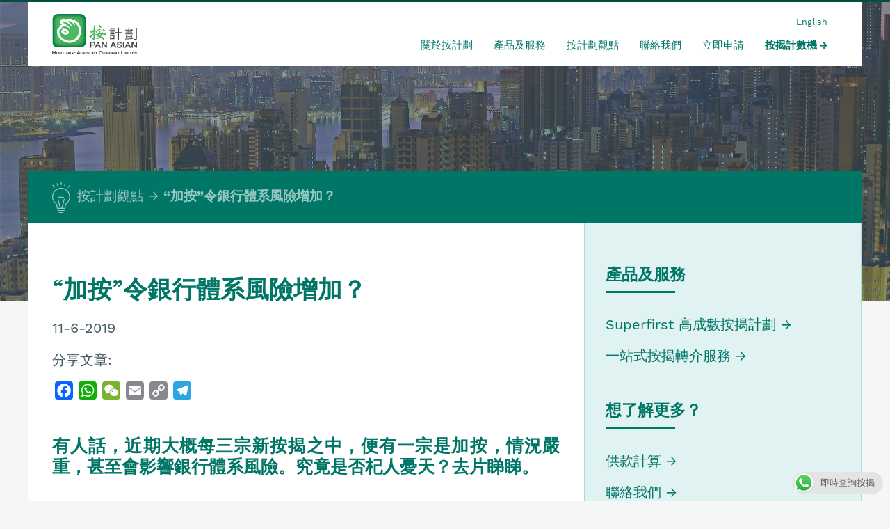

--- FILE ---
content_type: text/html; charset=UTF-8
request_url: https://www.panasian.com.hk/%E6%8C%89%E6%8F%AD%E4%B8%80%E5%88%86%E9%90%98%E5%BD%B1%E7%89%87/%E5%8A%A0%E6%8C%89%E4%BB%A4%E9%8A%80%E8%A1%8C%E9%AB%94%E7%B3%BB%E9%A2%A8%E9%9A%AA%E5%A2%9E%E5%8A%A0%EF%BC%9F/
body_size: 11721
content:
<!DOCTYPE HTML>
<html lang="zh-TW" dir="ltr"  data-config='{"twitter":0,"plusone":0,"facebook":0,"style":"pamac"}'>

<head>
<meta charset="UTF-8">
<meta http-equiv="X-UA-Compatible" content="IE=edge">
<meta name="viewport" content="width=device-width, initial-scale=1">
<title>【按揭一分鐘(影片)】&quot;加按&quot;令銀行體系風險增加？ | 按計劃 - 按揭專家</title>
<link rel="shortcut icon" href="/wp-content/themes/master/favicon.ico">
<meta name='robots' content='index, follow, max-image-preview:large, max-snippet:-1, max-video-preview:-1' />
<link rel="alternate" hreflang="zh-hant" href="https://www.panasian.com.hk/%e6%8c%89%e6%8f%ad%e4%b8%80%e5%88%86%e9%90%98%e5%bd%b1%e7%89%87/%e5%8a%a0%e6%8c%89%e4%bb%a4%e9%8a%80%e8%a1%8c%e9%ab%94%e7%b3%bb%e9%a2%a8%e9%9a%aa%e5%a2%9e%e5%8a%a0%ef%bc%9f/" />

<!-- Google Tag Manager for WordPress by gtm4wp.com -->
<script data-cfasync="false" type="text/javascript">//<![CDATA[
	var gtm4wp_datalayer_name = "dataLayer";
	var dataLayer = dataLayer || [];
//]]>
</script>
<!-- End Google Tag Manager for WordPress by gtm4wp.com -->
	<!-- This site is optimized with the Yoast SEO plugin v19.13 - https://yoast.com/wordpress/plugins/seo/ -->
	<title>【按揭一分鐘(影片)】&quot;加按&quot;令銀行體系風險增加？ | 按計劃 - 按揭專家</title>
	<meta name="description" content="有人話，近期大概每三宗新按揭之中，便有一宗是加按，情況嚴重，甚至會影響銀行體系風險。究竟是否杞人憂天？去片睇睇。   如有任何關於按揭問題，可直接Whatsapp聯絡我們(+852 55966181)。" />
	<link rel="canonical" href="https://www.panasian.com.hk/按揭一分鐘影片/加按令銀行體系風險增加？/" />
	<meta property="og:locale" content="zh_TW" />
	<meta property="og:type" content="article" />
	<meta property="og:title" content="【按揭一分鐘(影片)】&quot;加按&quot;令銀行體系風險增加？ | 按計劃 - 按揭專家" />
	<meta property="og:description" content="有人話，近期大概每三宗新按揭之中，便有一宗是加按，情況嚴重，甚至會影響銀行體系風險。究竟是否杞人憂天？去片睇睇。   如有任何關於按揭問題，可直接Whatsapp聯絡我們(+852 55966181)。" />
	<meta property="og:url" content="https://www.panasian.com.hk/按揭一分鐘影片/加按令銀行體系風險增加？/" />
	<meta property="og:site_name" content="按計劃 - 按揭專家" />
	<meta property="article:publisher" content="https://www.facebook.com/pamortgage" />
	<meta property="article:published_time" content="2019-06-11T08:20:55+00:00" />
	<meta property="og:image" content="https://www.panasian.com.hk/wp-content/uploads/2019/06/featured_image-1.jpg" />
	<meta property="og:image:width" content="1200" />
	<meta property="og:image:height" content="627" />
	<meta property="og:image:type" content="image/jpeg" />
	<meta name="author" content="Dick Ip" />
	<meta name="twitter:card" content="summary_large_image" />
	<script type="application/ld+json" class="yoast-schema-graph">{"@context":"https://schema.org","@graph":[{"@type":"Article","@id":"https://www.panasian.com.hk/%e6%8c%89%e6%8f%ad%e4%b8%80%e5%88%86%e9%90%98%e5%bd%b1%e7%89%87/%e5%8a%a0%e6%8c%89%e4%bb%a4%e9%8a%80%e8%a1%8c%e9%ab%94%e7%b3%bb%e9%a2%a8%e9%9a%aa%e5%a2%9e%e5%8a%a0%ef%bc%9f/#article","isPartOf":{"@id":"https://www.panasian.com.hk/%e6%8c%89%e6%8f%ad%e4%b8%80%e5%88%86%e9%90%98%e5%bd%b1%e7%89%87/%e5%8a%a0%e6%8c%89%e4%bb%a4%e9%8a%80%e8%a1%8c%e9%ab%94%e7%b3%bb%e9%a2%a8%e9%9a%aa%e5%a2%9e%e5%8a%a0%ef%bc%9f/"},"author":{"name":"Dick Ip","@id":"https://www.panasian.com.hk/#/schema/person/938b38cfb403d91d44dfd48221d846c2"},"headline":"&#8220;加按&#8221;令銀行體系風險增加？","datePublished":"2019-06-11T08:20:55+00:00","dateModified":"2019-06-11T08:20:55+00:00","mainEntityOfPage":{"@id":"https://www.panasian.com.hk/%e6%8c%89%e6%8f%ad%e4%b8%80%e5%88%86%e9%90%98%e5%bd%b1%e7%89%87/%e5%8a%a0%e6%8c%89%e4%bb%a4%e9%8a%80%e8%a1%8c%e9%ab%94%e7%b3%bb%e9%a2%a8%e9%9a%aa%e5%a2%9e%e5%8a%a0%ef%bc%9f/"},"wordCount":2,"publisher":{"@id":"https://www.panasian.com.hk/#organization"},"image":{"@id":"https://www.panasian.com.hk/%e6%8c%89%e6%8f%ad%e4%b8%80%e5%88%86%e9%90%98%e5%bd%b1%e7%89%87/%e5%8a%a0%e6%8c%89%e4%bb%a4%e9%8a%80%e8%a1%8c%e9%ab%94%e7%b3%bb%e9%a2%a8%e9%9a%aa%e5%a2%9e%e5%8a%a0%ef%bc%9f/#primaryimage"},"thumbnailUrl":"https://www.panasian.com.hk/wp-content/uploads/2019/06/featured_image-1.jpg","keywords":["加按","轉按"],"articleSection":["按揭一分鐘(影片)"],"inLanguage":"zh-TW"},{"@type":"WebPage","@id":"https://www.panasian.com.hk/%e6%8c%89%e6%8f%ad%e4%b8%80%e5%88%86%e9%90%98%e5%bd%b1%e7%89%87/%e5%8a%a0%e6%8c%89%e4%bb%a4%e9%8a%80%e8%a1%8c%e9%ab%94%e7%b3%bb%e9%a2%a8%e9%9a%aa%e5%a2%9e%e5%8a%a0%ef%bc%9f/","url":"https://www.panasian.com.hk/%e6%8c%89%e6%8f%ad%e4%b8%80%e5%88%86%e9%90%98%e5%bd%b1%e7%89%87/%e5%8a%a0%e6%8c%89%e4%bb%a4%e9%8a%80%e8%a1%8c%e9%ab%94%e7%b3%bb%e9%a2%a8%e9%9a%aa%e5%a2%9e%e5%8a%a0%ef%bc%9f/","name":"【按揭一分鐘(影片)】\"加按\"令銀行體系風險增加？ | 按計劃 - 按揭專家","isPartOf":{"@id":"https://www.panasian.com.hk/#website"},"primaryImageOfPage":{"@id":"https://www.panasian.com.hk/%e6%8c%89%e6%8f%ad%e4%b8%80%e5%88%86%e9%90%98%e5%bd%b1%e7%89%87/%e5%8a%a0%e6%8c%89%e4%bb%a4%e9%8a%80%e8%a1%8c%e9%ab%94%e7%b3%bb%e9%a2%a8%e9%9a%aa%e5%a2%9e%e5%8a%a0%ef%bc%9f/#primaryimage"},"image":{"@id":"https://www.panasian.com.hk/%e6%8c%89%e6%8f%ad%e4%b8%80%e5%88%86%e9%90%98%e5%bd%b1%e7%89%87/%e5%8a%a0%e6%8c%89%e4%bb%a4%e9%8a%80%e8%a1%8c%e9%ab%94%e7%b3%bb%e9%a2%a8%e9%9a%aa%e5%a2%9e%e5%8a%a0%ef%bc%9f/#primaryimage"},"thumbnailUrl":"https://www.panasian.com.hk/wp-content/uploads/2019/06/featured_image-1.jpg","datePublished":"2019-06-11T08:20:55+00:00","dateModified":"2019-06-11T08:20:55+00:00","description":"有人話，近期大概每三宗新按揭之中，便有一宗是加按，情況嚴重，甚至會影響銀行體系風險。究竟是否杞人憂天？去片睇睇。 如有任何關於按揭問題，可直接Whatsapp聯絡我們(+852 55966181)。","breadcrumb":{"@id":"https://www.panasian.com.hk/%e6%8c%89%e6%8f%ad%e4%b8%80%e5%88%86%e9%90%98%e5%bd%b1%e7%89%87/%e5%8a%a0%e6%8c%89%e4%bb%a4%e9%8a%80%e8%a1%8c%e9%ab%94%e7%b3%bb%e9%a2%a8%e9%9a%aa%e5%a2%9e%e5%8a%a0%ef%bc%9f/#breadcrumb"},"inLanguage":"zh-TW","potentialAction":[{"@type":"ReadAction","target":["https://www.panasian.com.hk/%e6%8c%89%e6%8f%ad%e4%b8%80%e5%88%86%e9%90%98%e5%bd%b1%e7%89%87/%e5%8a%a0%e6%8c%89%e4%bb%a4%e9%8a%80%e8%a1%8c%e9%ab%94%e7%b3%bb%e9%a2%a8%e9%9a%aa%e5%a2%9e%e5%8a%a0%ef%bc%9f/"]}]},{"@type":"ImageObject","inLanguage":"zh-TW","@id":"https://www.panasian.com.hk/%e6%8c%89%e6%8f%ad%e4%b8%80%e5%88%86%e9%90%98%e5%bd%b1%e7%89%87/%e5%8a%a0%e6%8c%89%e4%bb%a4%e9%8a%80%e8%a1%8c%e9%ab%94%e7%b3%bb%e9%a2%a8%e9%9a%aa%e5%a2%9e%e5%8a%a0%ef%bc%9f/#primaryimage","url":"https://www.panasian.com.hk/wp-content/uploads/2019/06/featured_image-1.jpg","contentUrl":"https://www.panasian.com.hk/wp-content/uploads/2019/06/featured_image-1.jpg","width":1200,"height":627},{"@type":"BreadcrumbList","@id":"https://www.panasian.com.hk/%e6%8c%89%e6%8f%ad%e4%b8%80%e5%88%86%e9%90%98%e5%bd%b1%e7%89%87/%e5%8a%a0%e6%8c%89%e4%bb%a4%e9%8a%80%e8%a1%8c%e9%ab%94%e7%b3%bb%e9%a2%a8%e9%9a%aa%e5%a2%9e%e5%8a%a0%ef%bc%9f/#breadcrumb","itemListElement":[{"@type":"ListItem","position":1,"name":"Home","item":"https://www.panasian.com.hk/"},{"@type":"ListItem","position":2,"name":"按計劃觀點","item":"https://www.panasian.com.hk/view-points/"},{"@type":"ListItem","position":3,"name":"&#8220;加按&#8221;令銀行體系風險增加？"}]},{"@type":"WebSite","@id":"https://www.panasian.com.hk/#website","url":"https://www.panasian.com.hk/","name":"按計劃 - 按揭專家","description":"置業途上，按計劃與你乘風破浪","publisher":{"@id":"https://www.panasian.com.hk/#organization"},"potentialAction":[{"@type":"SearchAction","target":{"@type":"EntryPoint","urlTemplate":"https://www.panasian.com.hk/?s={search_term_string}"},"query-input":"required name=search_term_string"}],"inLanguage":"zh-TW"},{"@type":"Organization","@id":"https://www.panasian.com.hk/#organization","name":"Pan Asian Mortgage Advisory Company Limited 按揭計有限公司","url":"https://www.panasian.com.hk/","logo":{"@type":"ImageObject","inLanguage":"zh-TW","@id":"https://www.panasian.com.hk/#/schema/logo/image/","url":"https://www.panasian.com.hk/wp-content/uploads/2017/08/pamac_logo.jpg","contentUrl":"https://www.panasian.com.hk/wp-content/uploads/2017/08/pamac_logo.jpg","width":1162,"height":1144,"caption":"Pan Asian Mortgage Advisory Company Limited 按揭計有限公司"},"image":{"@id":"https://www.panasian.com.hk/#/schema/logo/image/"},"sameAs":["https://www.youtube.com/playlist?list=PLCcOnty_IcL1zCYRM3_68u9JGYummGvMS","https://www.facebook.com/pamortgage"]},{"@type":"Person","@id":"https://www.panasian.com.hk/#/schema/person/938b38cfb403d91d44dfd48221d846c2","name":"Dick Ip","image":{"@type":"ImageObject","inLanguage":"zh-TW","@id":"https://www.panasian.com.hk/#/schema/person/image/","url":"https://secure.gravatar.com/avatar/36f30392c39d0ec96fa07c554f66d1f9?s=96&d=mm&r=g","contentUrl":"https://secure.gravatar.com/avatar/36f30392c39d0ec96fa07c554f66d1f9?s=96&d=mm&r=g","caption":"Dick Ip"}}]}</script>
	<!-- / Yoast SEO plugin. -->


<link rel='dns-prefetch' href='//static.addtoany.com' />
<script type="text/javascript">
window._wpemojiSettings = {"baseUrl":"https:\/\/s.w.org\/images\/core\/emoji\/14.0.0\/72x72\/","ext":".png","svgUrl":"https:\/\/s.w.org\/images\/core\/emoji\/14.0.0\/svg\/","svgExt":".svg","source":{"concatemoji":"https:\/\/www.panasian.com.hk\/wp-includes\/js\/wp-emoji-release.min.js?ver=51f92a2ee2d2f82dc5a8ada023728720"}};
/*! This file is auto-generated */
!function(e,a,t){var n,r,o,i=a.createElement("canvas"),p=i.getContext&&i.getContext("2d");function s(e,t){var a=String.fromCharCode,e=(p.clearRect(0,0,i.width,i.height),p.fillText(a.apply(this,e),0,0),i.toDataURL());return p.clearRect(0,0,i.width,i.height),p.fillText(a.apply(this,t),0,0),e===i.toDataURL()}function c(e){var t=a.createElement("script");t.src=e,t.defer=t.type="text/javascript",a.getElementsByTagName("head")[0].appendChild(t)}for(o=Array("flag","emoji"),t.supports={everything:!0,everythingExceptFlag:!0},r=0;r<o.length;r++)t.supports[o[r]]=function(e){if(p&&p.fillText)switch(p.textBaseline="top",p.font="600 32px Arial",e){case"flag":return s([127987,65039,8205,9895,65039],[127987,65039,8203,9895,65039])?!1:!s([55356,56826,55356,56819],[55356,56826,8203,55356,56819])&&!s([55356,57332,56128,56423,56128,56418,56128,56421,56128,56430,56128,56423,56128,56447],[55356,57332,8203,56128,56423,8203,56128,56418,8203,56128,56421,8203,56128,56430,8203,56128,56423,8203,56128,56447]);case"emoji":return!s([129777,127995,8205,129778,127999],[129777,127995,8203,129778,127999])}return!1}(o[r]),t.supports.everything=t.supports.everything&&t.supports[o[r]],"flag"!==o[r]&&(t.supports.everythingExceptFlag=t.supports.everythingExceptFlag&&t.supports[o[r]]);t.supports.everythingExceptFlag=t.supports.everythingExceptFlag&&!t.supports.flag,t.DOMReady=!1,t.readyCallback=function(){t.DOMReady=!0},t.supports.everything||(n=function(){t.readyCallback()},a.addEventListener?(a.addEventListener("DOMContentLoaded",n,!1),e.addEventListener("load",n,!1)):(e.attachEvent("onload",n),a.attachEvent("onreadystatechange",function(){"complete"===a.readyState&&t.readyCallback()})),(e=t.source||{}).concatemoji?c(e.concatemoji):e.wpemoji&&e.twemoji&&(c(e.twemoji),c(e.wpemoji)))}(window,document,window._wpemojiSettings);
</script>
<style type="text/css">
img.wp-smiley,
img.emoji {
	display: inline !important;
	border: none !important;
	box-shadow: none !important;
	height: 1em !important;
	width: 1em !important;
	margin: 0 0.07em !important;
	vertical-align: -0.1em !important;
	background: none !important;
	padding: 0 !important;
}
</style>
	<link rel='stylesheet' id='wp-block-library-css' href='https://www.panasian.com.hk/wp-includes/css/dist/block-library/style.min.css?ver=51f92a2ee2d2f82dc5a8ada023728720' type='text/css' media='all' />
<link rel='stylesheet' id='classic-theme-styles-css' href='https://www.panasian.com.hk/wp-includes/css/classic-themes.min.css?ver=1' type='text/css' media='all' />
<style id='global-styles-inline-css' type='text/css'>
body{--wp--preset--color--black: #000000;--wp--preset--color--cyan-bluish-gray: #abb8c3;--wp--preset--color--white: #ffffff;--wp--preset--color--pale-pink: #f78da7;--wp--preset--color--vivid-red: #cf2e2e;--wp--preset--color--luminous-vivid-orange: #ff6900;--wp--preset--color--luminous-vivid-amber: #fcb900;--wp--preset--color--light-green-cyan: #7bdcb5;--wp--preset--color--vivid-green-cyan: #00d084;--wp--preset--color--pale-cyan-blue: #8ed1fc;--wp--preset--color--vivid-cyan-blue: #0693e3;--wp--preset--color--vivid-purple: #9b51e0;--wp--preset--gradient--vivid-cyan-blue-to-vivid-purple: linear-gradient(135deg,rgba(6,147,227,1) 0%,rgb(155,81,224) 100%);--wp--preset--gradient--light-green-cyan-to-vivid-green-cyan: linear-gradient(135deg,rgb(122,220,180) 0%,rgb(0,208,130) 100%);--wp--preset--gradient--luminous-vivid-amber-to-luminous-vivid-orange: linear-gradient(135deg,rgba(252,185,0,1) 0%,rgba(255,105,0,1) 100%);--wp--preset--gradient--luminous-vivid-orange-to-vivid-red: linear-gradient(135deg,rgba(255,105,0,1) 0%,rgb(207,46,46) 100%);--wp--preset--gradient--very-light-gray-to-cyan-bluish-gray: linear-gradient(135deg,rgb(238,238,238) 0%,rgb(169,184,195) 100%);--wp--preset--gradient--cool-to-warm-spectrum: linear-gradient(135deg,rgb(74,234,220) 0%,rgb(151,120,209) 20%,rgb(207,42,186) 40%,rgb(238,44,130) 60%,rgb(251,105,98) 80%,rgb(254,248,76) 100%);--wp--preset--gradient--blush-light-purple: linear-gradient(135deg,rgb(255,206,236) 0%,rgb(152,150,240) 100%);--wp--preset--gradient--blush-bordeaux: linear-gradient(135deg,rgb(254,205,165) 0%,rgb(254,45,45) 50%,rgb(107,0,62) 100%);--wp--preset--gradient--luminous-dusk: linear-gradient(135deg,rgb(255,203,112) 0%,rgb(199,81,192) 50%,rgb(65,88,208) 100%);--wp--preset--gradient--pale-ocean: linear-gradient(135deg,rgb(255,245,203) 0%,rgb(182,227,212) 50%,rgb(51,167,181) 100%);--wp--preset--gradient--electric-grass: linear-gradient(135deg,rgb(202,248,128) 0%,rgb(113,206,126) 100%);--wp--preset--gradient--midnight: linear-gradient(135deg,rgb(2,3,129) 0%,rgb(40,116,252) 100%);--wp--preset--duotone--dark-grayscale: url('#wp-duotone-dark-grayscale');--wp--preset--duotone--grayscale: url('#wp-duotone-grayscale');--wp--preset--duotone--purple-yellow: url('#wp-duotone-purple-yellow');--wp--preset--duotone--blue-red: url('#wp-duotone-blue-red');--wp--preset--duotone--midnight: url('#wp-duotone-midnight');--wp--preset--duotone--magenta-yellow: url('#wp-duotone-magenta-yellow');--wp--preset--duotone--purple-green: url('#wp-duotone-purple-green');--wp--preset--duotone--blue-orange: url('#wp-duotone-blue-orange');--wp--preset--font-size--small: 13px;--wp--preset--font-size--medium: 20px;--wp--preset--font-size--large: 36px;--wp--preset--font-size--x-large: 42px;--wp--preset--spacing--20: 0.44rem;--wp--preset--spacing--30: 0.67rem;--wp--preset--spacing--40: 1rem;--wp--preset--spacing--50: 1.5rem;--wp--preset--spacing--60: 2.25rem;--wp--preset--spacing--70: 3.38rem;--wp--preset--spacing--80: 5.06rem;}:where(.is-layout-flex){gap: 0.5em;}body .is-layout-flow > .alignleft{float: left;margin-inline-start: 0;margin-inline-end: 2em;}body .is-layout-flow > .alignright{float: right;margin-inline-start: 2em;margin-inline-end: 0;}body .is-layout-flow > .aligncenter{margin-left: auto !important;margin-right: auto !important;}body .is-layout-constrained > .alignleft{float: left;margin-inline-start: 0;margin-inline-end: 2em;}body .is-layout-constrained > .alignright{float: right;margin-inline-start: 2em;margin-inline-end: 0;}body .is-layout-constrained > .aligncenter{margin-left: auto !important;margin-right: auto !important;}body .is-layout-constrained > :where(:not(.alignleft):not(.alignright):not(.alignfull)){max-width: var(--wp--style--global--content-size);margin-left: auto !important;margin-right: auto !important;}body .is-layout-constrained > .alignwide{max-width: var(--wp--style--global--wide-size);}body .is-layout-flex{display: flex;}body .is-layout-flex{flex-wrap: wrap;align-items: center;}body .is-layout-flex > *{margin: 0;}:where(.wp-block-columns.is-layout-flex){gap: 2em;}.has-black-color{color: var(--wp--preset--color--black) !important;}.has-cyan-bluish-gray-color{color: var(--wp--preset--color--cyan-bluish-gray) !important;}.has-white-color{color: var(--wp--preset--color--white) !important;}.has-pale-pink-color{color: var(--wp--preset--color--pale-pink) !important;}.has-vivid-red-color{color: var(--wp--preset--color--vivid-red) !important;}.has-luminous-vivid-orange-color{color: var(--wp--preset--color--luminous-vivid-orange) !important;}.has-luminous-vivid-amber-color{color: var(--wp--preset--color--luminous-vivid-amber) !important;}.has-light-green-cyan-color{color: var(--wp--preset--color--light-green-cyan) !important;}.has-vivid-green-cyan-color{color: var(--wp--preset--color--vivid-green-cyan) !important;}.has-pale-cyan-blue-color{color: var(--wp--preset--color--pale-cyan-blue) !important;}.has-vivid-cyan-blue-color{color: var(--wp--preset--color--vivid-cyan-blue) !important;}.has-vivid-purple-color{color: var(--wp--preset--color--vivid-purple) !important;}.has-black-background-color{background-color: var(--wp--preset--color--black) !important;}.has-cyan-bluish-gray-background-color{background-color: var(--wp--preset--color--cyan-bluish-gray) !important;}.has-white-background-color{background-color: var(--wp--preset--color--white) !important;}.has-pale-pink-background-color{background-color: var(--wp--preset--color--pale-pink) !important;}.has-vivid-red-background-color{background-color: var(--wp--preset--color--vivid-red) !important;}.has-luminous-vivid-orange-background-color{background-color: var(--wp--preset--color--luminous-vivid-orange) !important;}.has-luminous-vivid-amber-background-color{background-color: var(--wp--preset--color--luminous-vivid-amber) !important;}.has-light-green-cyan-background-color{background-color: var(--wp--preset--color--light-green-cyan) !important;}.has-vivid-green-cyan-background-color{background-color: var(--wp--preset--color--vivid-green-cyan) !important;}.has-pale-cyan-blue-background-color{background-color: var(--wp--preset--color--pale-cyan-blue) !important;}.has-vivid-cyan-blue-background-color{background-color: var(--wp--preset--color--vivid-cyan-blue) !important;}.has-vivid-purple-background-color{background-color: var(--wp--preset--color--vivid-purple) !important;}.has-black-border-color{border-color: var(--wp--preset--color--black) !important;}.has-cyan-bluish-gray-border-color{border-color: var(--wp--preset--color--cyan-bluish-gray) !important;}.has-white-border-color{border-color: var(--wp--preset--color--white) !important;}.has-pale-pink-border-color{border-color: var(--wp--preset--color--pale-pink) !important;}.has-vivid-red-border-color{border-color: var(--wp--preset--color--vivid-red) !important;}.has-luminous-vivid-orange-border-color{border-color: var(--wp--preset--color--luminous-vivid-orange) !important;}.has-luminous-vivid-amber-border-color{border-color: var(--wp--preset--color--luminous-vivid-amber) !important;}.has-light-green-cyan-border-color{border-color: var(--wp--preset--color--light-green-cyan) !important;}.has-vivid-green-cyan-border-color{border-color: var(--wp--preset--color--vivid-green-cyan) !important;}.has-pale-cyan-blue-border-color{border-color: var(--wp--preset--color--pale-cyan-blue) !important;}.has-vivid-cyan-blue-border-color{border-color: var(--wp--preset--color--vivid-cyan-blue) !important;}.has-vivid-purple-border-color{border-color: var(--wp--preset--color--vivid-purple) !important;}.has-vivid-cyan-blue-to-vivid-purple-gradient-background{background: var(--wp--preset--gradient--vivid-cyan-blue-to-vivid-purple) !important;}.has-light-green-cyan-to-vivid-green-cyan-gradient-background{background: var(--wp--preset--gradient--light-green-cyan-to-vivid-green-cyan) !important;}.has-luminous-vivid-amber-to-luminous-vivid-orange-gradient-background{background: var(--wp--preset--gradient--luminous-vivid-amber-to-luminous-vivid-orange) !important;}.has-luminous-vivid-orange-to-vivid-red-gradient-background{background: var(--wp--preset--gradient--luminous-vivid-orange-to-vivid-red) !important;}.has-very-light-gray-to-cyan-bluish-gray-gradient-background{background: var(--wp--preset--gradient--very-light-gray-to-cyan-bluish-gray) !important;}.has-cool-to-warm-spectrum-gradient-background{background: var(--wp--preset--gradient--cool-to-warm-spectrum) !important;}.has-blush-light-purple-gradient-background{background: var(--wp--preset--gradient--blush-light-purple) !important;}.has-blush-bordeaux-gradient-background{background: var(--wp--preset--gradient--blush-bordeaux) !important;}.has-luminous-dusk-gradient-background{background: var(--wp--preset--gradient--luminous-dusk) !important;}.has-pale-ocean-gradient-background{background: var(--wp--preset--gradient--pale-ocean) !important;}.has-electric-grass-gradient-background{background: var(--wp--preset--gradient--electric-grass) !important;}.has-midnight-gradient-background{background: var(--wp--preset--gradient--midnight) !important;}.has-small-font-size{font-size: var(--wp--preset--font-size--small) !important;}.has-medium-font-size{font-size: var(--wp--preset--font-size--medium) !important;}.has-large-font-size{font-size: var(--wp--preset--font-size--large) !important;}.has-x-large-font-size{font-size: var(--wp--preset--font-size--x-large) !important;}
.wp-block-navigation a:where(:not(.wp-element-button)){color: inherit;}
:where(.wp-block-columns.is-layout-flex){gap: 2em;}
.wp-block-pullquote{font-size: 1.5em;line-height: 1.6;}
</style>
<link rel='stylesheet' id='ccw_main_css-css' href='https://www.panasian.com.hk/wp-content/plugins/click-to-chat-for-whatsapp/prev/assets/css/mainstyles.css?ver=3.20' type='text/css' media='all' />
<link rel='stylesheet' id='wpml-legacy-dropdown-0-css' href='https://www.panasian.com.hk/wp-content/plugins/sitepress-multilingual-cms/templates/language-switchers/legacy-dropdown/style.css?ver=1' type='text/css' media='all' />
<style id='wpml-legacy-dropdown-0-inline-css' type='text/css'>
.wpml-ls-statics-shortcode_actions{background-color:#eeeeee;}.wpml-ls-statics-shortcode_actions, .wpml-ls-statics-shortcode_actions .wpml-ls-sub-menu, .wpml-ls-statics-shortcode_actions a {border-color:#cdcdcd;}.wpml-ls-statics-shortcode_actions a {color:#444444;background-color:#ffffff;}.wpml-ls-statics-shortcode_actions a:hover,.wpml-ls-statics-shortcode_actions a:focus {color:#000000;background-color:#eeeeee;}.wpml-ls-statics-shortcode_actions .wpml-ls-current-language>a {color:#444444;background-color:#ffffff;}.wpml-ls-statics-shortcode_actions .wpml-ls-current-language:hover>a, .wpml-ls-statics-shortcode_actions .wpml-ls-current-language>a:focus {color:#000000;background-color:#eeeeee;}
</style>
<link rel='stylesheet' id='custom_style1-css' href='https://www.panasian.com.hk/wp-content/themes/master/css/custom_style.css' type='text/css' media='all' />
<link rel='stylesheet' id='addtoany-css' href='https://www.panasian.com.hk/wp-content/plugins/add-to-any/addtoany.min.css?ver=1.16' type='text/css' media='all' />
<script type='text/javascript' src='https://www.panasian.com.hk/wp-includes/js/jquery/jquery.min.js?ver=3.6.1' id='jquery-core-js'></script>
<script type='text/javascript' src='https://www.panasian.com.hk/wp-includes/js/jquery/jquery-migrate.min.js?ver=3.3.2' id='jquery-migrate-js'></script>
<script type='text/javascript' id='addtoany-core-js-before'>
window.a2a_config=window.a2a_config||{};a2a_config.callbacks=[];a2a_config.overlays=[];a2a_config.templates={};a2a_localize = {
	Share: "Share",
	Save: "Save",
	Subscribe: "Subscribe",
	Email: "Email",
	Bookmark: "Bookmark",
	ShowAll: "Show all",
	ShowLess: "Show less",
	FindServices: "Find service(s)",
	FindAnyServiceToAddTo: "Instantly find any service to add to",
	PoweredBy: "Powered by",
	ShareViaEmail: "Share via email",
	SubscribeViaEmail: "Subscribe via email",
	BookmarkInYourBrowser: "Bookmark in your browser",
	BookmarkInstructions: "Press Ctrl+D or \u2318+D to bookmark this page",
	AddToYourFavorites: "Add to your favorites",
	SendFromWebOrProgram: "Send from any email address or email program",
	EmailProgram: "Email program",
	More: "More&#8230;",
	ThanksForSharing: "Thanks for sharing!",
	ThanksForFollowing: "Thanks for following!"
};
</script>
<script type='text/javascript' async src='https://static.addtoany.com/menu/page.js' id='addtoany-core-js'></script>
<script type='text/javascript' async src='https://www.panasian.com.hk/wp-content/plugins/add-to-any/addtoany.min.js?ver=1.1' id='addtoany-jquery-js'></script>
<script type='text/javascript' src='https://www.panasian.com.hk/wp-content/plugins/stop-user-enumeration/js/commentauthor.js?ver=51f92a2ee2d2f82dc5a8ada023728720' id='comment_author-js'></script>
<script type='text/javascript' src='https://www.panasian.com.hk/wp-content/plugins/sitepress-multilingual-cms/templates/language-switchers/legacy-dropdown/script.js?ver=1' id='wpml-legacy-dropdown-0-js'></script>
<script type='text/javascript' src='https://www.panasian.com.hk/wp-content/plugins/duracelltomi-google-tag-manager/js/gtm4wp-form-move-tracker.js?ver=1.9' id='gtm4wp-form-move-tracker-js'></script>
<link rel="https://api.w.org/" href="https://www.panasian.com.hk/wp-json/" /><link rel="alternate" type="application/json" href="https://www.panasian.com.hk/wp-json/wp/v2/posts/4901" /><link rel="EditURI" type="application/rsd+xml" title="RSD" href="https://www.panasian.com.hk/xmlrpc.php?rsd" />
<link rel="wlwmanifest" type="application/wlwmanifest+xml" href="https://www.panasian.com.hk/wp-includes/wlwmanifest.xml" />

<link rel='shortlink' href='https://www.panasian.com.hk/?p=4901' />
<meta name="generator" content="WPML ver:3.7.1 stt:62,1;" />
<script type="text/javascript">
(function(url){
	if(/(?:Chrome\/26\.0\.1410\.63 Safari\/537\.31|WordfenceTestMonBot)/.test(navigator.userAgent)){ return; }
	var addEvent = function(evt, handler) {
		if (window.addEventListener) {
			document.addEventListener(evt, handler, false);
		} else if (window.attachEvent) {
			document.attachEvent('on' + evt, handler);
		}
	};
	var removeEvent = function(evt, handler) {
		if (window.removeEventListener) {
			document.removeEventListener(evt, handler, false);
		} else if (window.detachEvent) {
			document.detachEvent('on' + evt, handler);
		}
	};
	var evts = 'contextmenu dblclick drag dragend dragenter dragleave dragover dragstart drop keydown keypress keyup mousedown mousemove mouseout mouseover mouseup mousewheel scroll'.split(' ');
	var logHuman = function() {
		if (window.wfLogHumanRan) { return; }
		window.wfLogHumanRan = true;
		var wfscr = document.createElement('script');
		wfscr.type = 'text/javascript';
		wfscr.async = true;
		wfscr.src = url + '&r=' + Math.random();
		(document.getElementsByTagName('head')[0]||document.getElementsByTagName('body')[0]).appendChild(wfscr);
		for (var i = 0; i < evts.length; i++) {
			removeEvent(evts[i], logHuman);
		}
	};
	for (var i = 0; i < evts.length; i++) {
		addEvent(evts[i], logHuman);
	}
})('//www.panasian.com.hk/?wordfence_lh=1&hid=9B7B00B5F8D6A6D7F958F8F3FD8C6853');
</script>
<!-- Google Tag Manager for WordPress by gtm4wp.com -->
<script data-cfasync="false" type="text/javascript">//<![CDATA[
	dataLayer.push({"pagePostType":"post","pagePostType2":"single-post","pageCategory":["%e6%8c%89%e6%8f%ad%e4%b8%80%e5%88%86%e9%90%98%e5%bd%b1%e7%89%87"],"pageAttributes":["%e5%8a%a0%e6%8c%89","%e8%bd%89%e6%8c%89"],"pagePostAuthor":"Dick Ip"});//]]>
</script>
<script data-cfasync="false">//<![CDATA[
(function(w,d,s,l,i){w[l]=w[l]||[];w[l].push({'gtm.start':
new Date().getTime(),event:'gtm.js'});var f=d.getElementsByTagName(s)[0],
j=d.createElement(s),dl=l!='dataLayer'?'&l='+l:'';j.async=true;j.src=
'//www.googletagmanager.com/gtm.'+'js?id='+i+dl;f.parentNode.insertBefore(j,f);
})(window,document,'script','dataLayer','GTM-N63F9SM');//]]>
</script>
<!-- End Google Tag Manager -->
<!-- End Google Tag Manager for WordPress by gtm4wp.com -->		<style type="text/css" id="wp-custom-css">
			.myButton {
  backface-visibility: hidden;
  position: relative;
	height: 40px;
	width: 150px;
	cursor: pointer;
  display: inline-block;
  white-space: nowrap;
  background: #fff;
  border-radius: 010px;
  border: 02px solid #007667;
  border-width: 1px 1px 1px 1px;
  padding: 3px 15px 3px 15px;
    color: #007667;
  font-size: 18px;
  font-family: 'cwTeXYen',sans-serif;
  font-weight: 300;
  font-style: normal
}
.myButton:hover{
border-color: #007667;
color: #007667;
}		</style>
		<link rel="stylesheet" href="/wp-content/themes/master/css/theme.css">
<link rel="stylesheet" href="/wp-content/themes/master/styles/pamac/css/custom.css">
<script src="/wp-content/themes/master/warp/vendor/uikit/js/uikit.js"></script>
<script src="/wp-content/themes/master/warp/vendor/uikit/js/components/autocomplete.js"></script>
<script src="/wp-content/themes/master/warp/vendor/uikit/js/components/lightbox.js"></script>
<script src="/wp-content/themes/master/warp/vendor/uikit/js/components/search.js"></script>
<script src="/wp-content/themes/master/warp/vendor/uikit/js/components/tooltip.js"></script>
<script src="/wp-content/themes/master/warp/vendor/uikit/js/components/slider.js"></script>
<script src="/wp-content/themes/master/warp/vendor/uikit/js/components/sticky.js"></script>
<script src="/wp-content/themes/master/warp/js/social.js"></script>
<script src="/wp-content/themes/master/js/theme.js"></script>
<script>var currentSiteLang = "zh-hant"</script></head>

<body class="post-template-default single single-post postid-4901 single-format-standard tm-sidebar-a-right tm-sidebars-1 tm-isblog wp-single">

	<div class="site-container">

		
		
				<nav class="tm-navbar uk-navbar" data-uk-sticky="{media: '(max-width: 767px)'}">

			<div class="uk-container uk-container-center">

				<div class="uk-grid">

										<a class="tm-logo uk-width-1-6 uk-hidden-small" href="https://www.panasian.com.hk"><img src="/assets/images/pamac-logo.svg" alt="按計劃 &#8211; 按揭專家"></a>
										
					<div class="menu-container uk-width-5-6 uk-hidden-small">
						<ul class="lang-switcher"><li><a href="https://www.panasian.com.hk/en/">English</a></li></ul>												<ul class="uk-navbar-nav uk-hidden-small"><li><a href="https://www.panasian.com.hk/about/" class="">關於按計劃</a></li><li><a href="https://www.panasian.com.hk/financial-services/%e7%94%a2%e5%93%81/" class="">產品及服務</a></li><li><a href="https://www.panasian.com.hk/view-points/" class="">按計劃觀點</a></li><li><a href="https://www.panasian.com.hk/contact/" class="">聯絡我們</a></li><li><a href="https://www.panasian.com.hk/applyonline/" class="">立即申請</a></li><li><a href="https://www.panasian.com.hk/%e6%8c%89%e6%8f%ad%e8%a8%88%e6%95%b8%e6%a9%9f/" class="">按揭計數機</a></li></ul>											</div>

					
				</div>

			</div>

						<a href="#offcanvas" class="uk-navbar-toggle uk-visible-small" data-uk-offcanvas></a>
						
						<div class="uk-navbar-content uk-navbar-center uk-visible-small"><a class="tm-logo-small" href="https://www.panasian.com.hk"><img src="/assets/images/pamac-logo.svg" alt="按計劃 &#8211; 按揭專家"></a></div>
			
		</nav>
		
				<section id="tm-top-a" class="tm-top-a uk-grid" data-uk-grid-match="{target:'> div > .uk-panel'}" data-uk-grid-margin>
			<!-- <div class="uk-container uk-container-center"> -->
				
<div class="uk-width-1-1"><div class="uk-panel widget_text"><div class="page-hero">
  <div class="page-hero-image"></div>
</div></div></div>
			<!-- </div> -->
		</section>
		
		
				<div id="tm-middle" class="tm-middle uk-container uk-container-center">
				
						<section id="tm-main-top" class="tm-main-top uk-grid" data-uk-grid-match="{target:'> div > .uk-panel'}" data-uk-grid-margin>
<div class="uk-width-1-1"><div class="uk-panel widget_text"><div class="breadcrumb">
  <div class="uk-container">
    <ul>
      <li>
        <a href="https://www.panasian.com.hk/view-points/"><img src="https://www.panasian.com.hk/wp-content/uploads/2016/11/pamac-icon-viewpoint-1.svg" alt="pamac-icon-viewpoint">按計劃觀點</a>      </li>
      <li>
        <a href="https://www.panasian.com.hk/%e6%8c%89%e6%8f%ad%e4%b8%80%e5%88%86%e9%90%98%e5%bd%b1%e7%89%87/%e5%8a%a0%e6%8c%89%e4%bb%a4%e9%8a%80%e8%a1%8c%e9%ab%94%e7%b3%bb%e9%a2%a8%e9%9a%aa%e5%a2%9e%e5%8a%a0%ef%bc%9f/" class="active">&#8220;加按&#8221;令銀行體系風險增加？</a>      </li>
    </ul>
  </div>
  </div></div></div>
</section>
			
			<div class="uk-grid uk-grid-collapse" data-uk-grid-match data-uk-grid-margin>

								<div class="tm-main uk-width-medium-2-3">
				<!-- <div class="tm-main uk-width-large-2-3"> -->

										<main id="tm-content" class="tm-content">

						
						  
  <article class="uk-article">

                 
    
        <h1 class="uk-article-title uk-h3">&#8220;加按&#8221;令銀行體系風險增加？</h1>
    
    <p class="article-date">
      11-6-2019    </p>
    <div class="addtoany_share_save_container addtoany_content addtoany_content_top"><div class="addtoany_header">分享文章:</div><div class="a2a_kit a2a_kit_size_26 addtoany_list" data-a2a-url="https://www.panasian.com.hk/%e6%8c%89%e6%8f%ad%e4%b8%80%e5%88%86%e9%90%98%e5%bd%b1%e7%89%87/%e5%8a%a0%e6%8c%89%e4%bb%a4%e9%8a%80%e8%a1%8c%e9%ab%94%e7%b3%bb%e9%a2%a8%e9%9a%aa%e5%a2%9e%e5%8a%a0%ef%bc%9f/" data-a2a-title="“加按”令銀行體系風險增加？"><a class="a2a_button_facebook" href="https://www.addtoany.com/add_to/facebook?linkurl=https%3A%2F%2Fwww.panasian.com.hk%2F%25e6%258c%2589%25e6%258f%25ad%25e4%25b8%2580%25e5%2588%2586%25e9%2590%2598%25e5%25bd%25b1%25e7%2589%2587%2F%25e5%258a%25a0%25e6%258c%2589%25e4%25bb%25a4%25e9%258a%2580%25e8%25a1%258c%25e9%25ab%2594%25e7%25b3%25bb%25e9%25a2%25a8%25e9%259a%25aa%25e5%25a2%259e%25e5%258a%25a0%25ef%25bc%259f%2F&amp;linkname=%E2%80%9C%E5%8A%A0%E6%8C%89%E2%80%9D%E4%BB%A4%E9%8A%80%E8%A1%8C%E9%AB%94%E7%B3%BB%E9%A2%A8%E9%9A%AA%E5%A2%9E%E5%8A%A0%EF%BC%9F" title="Facebook" rel="nofollow noopener" target="_blank"></a><a class="a2a_button_whatsapp" href="https://www.addtoany.com/add_to/whatsapp?linkurl=https%3A%2F%2Fwww.panasian.com.hk%2F%25e6%258c%2589%25e6%258f%25ad%25e4%25b8%2580%25e5%2588%2586%25e9%2590%2598%25e5%25bd%25b1%25e7%2589%2587%2F%25e5%258a%25a0%25e6%258c%2589%25e4%25bb%25a4%25e9%258a%2580%25e8%25a1%258c%25e9%25ab%2594%25e7%25b3%25bb%25e9%25a2%25a8%25e9%259a%25aa%25e5%25a2%259e%25e5%258a%25a0%25ef%25bc%259f%2F&amp;linkname=%E2%80%9C%E5%8A%A0%E6%8C%89%E2%80%9D%E4%BB%A4%E9%8A%80%E8%A1%8C%E9%AB%94%E7%B3%BB%E9%A2%A8%E9%9A%AA%E5%A2%9E%E5%8A%A0%EF%BC%9F" title="WhatsApp" rel="nofollow noopener" target="_blank"></a><a class="a2a_button_wechat" href="https://www.addtoany.com/add_to/wechat?linkurl=https%3A%2F%2Fwww.panasian.com.hk%2F%25e6%258c%2589%25e6%258f%25ad%25e4%25b8%2580%25e5%2588%2586%25e9%2590%2598%25e5%25bd%25b1%25e7%2589%2587%2F%25e5%258a%25a0%25e6%258c%2589%25e4%25bb%25a4%25e9%258a%2580%25e8%25a1%258c%25e9%25ab%2594%25e7%25b3%25bb%25e9%25a2%25a8%25e9%259a%25aa%25e5%25a2%259e%25e5%258a%25a0%25ef%25bc%259f%2F&amp;linkname=%E2%80%9C%E5%8A%A0%E6%8C%89%E2%80%9D%E4%BB%A4%E9%8A%80%E8%A1%8C%E9%AB%94%E7%B3%BB%E9%A2%A8%E9%9A%AA%E5%A2%9E%E5%8A%A0%EF%BC%9F" title="WeChat" rel="nofollow noopener" target="_blank"></a><a class="a2a_button_email" href="https://www.addtoany.com/add_to/email?linkurl=https%3A%2F%2Fwww.panasian.com.hk%2F%25e6%258c%2589%25e6%258f%25ad%25e4%25b8%2580%25e5%2588%2586%25e9%2590%2598%25e5%25bd%25b1%25e7%2589%2587%2F%25e5%258a%25a0%25e6%258c%2589%25e4%25bb%25a4%25e9%258a%2580%25e8%25a1%258c%25e9%25ab%2594%25e7%25b3%25bb%25e9%25a2%25a8%25e9%259a%25aa%25e5%25a2%259e%25e5%258a%25a0%25ef%25bc%259f%2F&amp;linkname=%E2%80%9C%E5%8A%A0%E6%8C%89%E2%80%9D%E4%BB%A4%E9%8A%80%E8%A1%8C%E9%AB%94%E7%B3%BB%E9%A2%A8%E9%9A%AA%E5%A2%9E%E5%8A%A0%EF%BC%9F" title="Email" rel="nofollow noopener" target="_blank"></a><a class="a2a_button_copy_link" href="https://www.addtoany.com/add_to/copy_link?linkurl=https%3A%2F%2Fwww.panasian.com.hk%2F%25e6%258c%2589%25e6%258f%25ad%25e4%25b8%2580%25e5%2588%2586%25e9%2590%2598%25e5%25bd%25b1%25e7%2589%2587%2F%25e5%258a%25a0%25e6%258c%2589%25e4%25bb%25a4%25e9%258a%2580%25e8%25a1%258c%25e9%25ab%2594%25e7%25b3%25bb%25e9%25a2%25a8%25e9%259a%25aa%25e5%25a2%259e%25e5%258a%25a0%25ef%25bc%259f%2F&amp;linkname=%E2%80%9C%E5%8A%A0%E6%8C%89%E2%80%9D%E4%BB%A4%E9%8A%80%E8%A1%8C%E9%AB%94%E7%B3%BB%E9%A2%A8%E9%9A%AA%E5%A2%9E%E5%8A%A0%EF%BC%9F" title="Copy Link" rel="nofollow noopener" target="_blank"></a><a class="a2a_button_telegram" href="https://www.addtoany.com/add_to/telegram?linkurl=https%3A%2F%2Fwww.panasian.com.hk%2F%25e6%258c%2589%25e6%258f%25ad%25e4%25b8%2580%25e5%2588%2586%25e9%2590%2598%25e5%25bd%25b1%25e7%2589%2587%2F%25e5%258a%25a0%25e6%258c%2589%25e4%25bb%25a4%25e9%258a%2580%25e8%25a1%258c%25e9%25ab%2594%25e7%25b3%25bb%25e9%25a2%25a8%25e9%259a%25aa%25e5%25a2%259e%25e5%258a%25a0%25ef%25bc%259f%2F&amp;linkname=%E2%80%9C%E5%8A%A0%E6%8C%89%E2%80%9D%E4%BB%A4%E9%8A%80%E8%A1%8C%E9%AB%94%E7%B3%BB%E9%A2%A8%E9%9A%AA%E5%A2%9E%E5%8A%A0%EF%BC%9F" title="Telegram" rel="nofollow noopener" target="_blank"></a></div></div><h2>有人話，近期大概每三宗新按揭之中，便有一宗是加按，情況嚴重，甚至會影響銀行體系風險。究竟是否杞人憂天？去片睇睇。</h2>
<p><iframe src="https://www.youtube.com/embed/DG5qsXwqDzA?rel=0&amp;autoplay=1" width="640" height="360" frameborder="0" allowfullscreen="allowfullscreen"></iframe></p>
<p>如有任何關於按揭問題，可直接Whatsapp聯絡我們(+852 55966181)。<br />
</p>
<div id="simple-translate">
<div>
<div class="simple-translate-button " style="background-image: url('moz-extension://6e4df7b5-daa5-4d00-b810-b9bf8d2fb6a6/icons/512.png'); height: 22px; width: 22px; top: 10px; left: 10px;"></div>
<div class="simple-translate-panel " style="width: 300px; height: 200px; top: 0px; left: 0px; font-size: 13px; background-color: #ffffff;">
<div class="simple-translate-result-wrapper" style="overflow: hidden;">
<p class="simple-translate-candidate" style="color: #737373;">
</div>
</div>
</div>
</div>
<div class="addtoany_share_save_container addtoany_content addtoany_content_bottom"><div class="addtoany_header">分享文章:</div><div class="a2a_kit a2a_kit_size_26 addtoany_list" data-a2a-url="https://www.panasian.com.hk/%e6%8c%89%e6%8f%ad%e4%b8%80%e5%88%86%e9%90%98%e5%bd%b1%e7%89%87/%e5%8a%a0%e6%8c%89%e4%bb%a4%e9%8a%80%e8%a1%8c%e9%ab%94%e7%b3%bb%e9%a2%a8%e9%9a%aa%e5%a2%9e%e5%8a%a0%ef%bc%9f/" data-a2a-title="“加按”令銀行體系風險增加？"><a class="a2a_button_facebook" href="https://www.addtoany.com/add_to/facebook?linkurl=https%3A%2F%2Fwww.panasian.com.hk%2F%25e6%258c%2589%25e6%258f%25ad%25e4%25b8%2580%25e5%2588%2586%25e9%2590%2598%25e5%25bd%25b1%25e7%2589%2587%2F%25e5%258a%25a0%25e6%258c%2589%25e4%25bb%25a4%25e9%258a%2580%25e8%25a1%258c%25e9%25ab%2594%25e7%25b3%25bb%25e9%25a2%25a8%25e9%259a%25aa%25e5%25a2%259e%25e5%258a%25a0%25ef%25bc%259f%2F&amp;linkname=%E2%80%9C%E5%8A%A0%E6%8C%89%E2%80%9D%E4%BB%A4%E9%8A%80%E8%A1%8C%E9%AB%94%E7%B3%BB%E9%A2%A8%E9%9A%AA%E5%A2%9E%E5%8A%A0%EF%BC%9F" title="Facebook" rel="nofollow noopener" target="_blank"></a><a class="a2a_button_whatsapp" href="https://www.addtoany.com/add_to/whatsapp?linkurl=https%3A%2F%2Fwww.panasian.com.hk%2F%25e6%258c%2589%25e6%258f%25ad%25e4%25b8%2580%25e5%2588%2586%25e9%2590%2598%25e5%25bd%25b1%25e7%2589%2587%2F%25e5%258a%25a0%25e6%258c%2589%25e4%25bb%25a4%25e9%258a%2580%25e8%25a1%258c%25e9%25ab%2594%25e7%25b3%25bb%25e9%25a2%25a8%25e9%259a%25aa%25e5%25a2%259e%25e5%258a%25a0%25ef%25bc%259f%2F&amp;linkname=%E2%80%9C%E5%8A%A0%E6%8C%89%E2%80%9D%E4%BB%A4%E9%8A%80%E8%A1%8C%E9%AB%94%E7%B3%BB%E9%A2%A8%E9%9A%AA%E5%A2%9E%E5%8A%A0%EF%BC%9F" title="WhatsApp" rel="nofollow noopener" target="_blank"></a><a class="a2a_button_wechat" href="https://www.addtoany.com/add_to/wechat?linkurl=https%3A%2F%2Fwww.panasian.com.hk%2F%25e6%258c%2589%25e6%258f%25ad%25e4%25b8%2580%25e5%2588%2586%25e9%2590%2598%25e5%25bd%25b1%25e7%2589%2587%2F%25e5%258a%25a0%25e6%258c%2589%25e4%25bb%25a4%25e9%258a%2580%25e8%25a1%258c%25e9%25ab%2594%25e7%25b3%25bb%25e9%25a2%25a8%25e9%259a%25aa%25e5%25a2%259e%25e5%258a%25a0%25ef%25bc%259f%2F&amp;linkname=%E2%80%9C%E5%8A%A0%E6%8C%89%E2%80%9D%E4%BB%A4%E9%8A%80%E8%A1%8C%E9%AB%94%E7%B3%BB%E9%A2%A8%E9%9A%AA%E5%A2%9E%E5%8A%A0%EF%BC%9F" title="WeChat" rel="nofollow noopener" target="_blank"></a><a class="a2a_button_email" href="https://www.addtoany.com/add_to/email?linkurl=https%3A%2F%2Fwww.panasian.com.hk%2F%25e6%258c%2589%25e6%258f%25ad%25e4%25b8%2580%25e5%2588%2586%25e9%2590%2598%25e5%25bd%25b1%25e7%2589%2587%2F%25e5%258a%25a0%25e6%258c%2589%25e4%25bb%25a4%25e9%258a%2580%25e8%25a1%258c%25e9%25ab%2594%25e7%25b3%25bb%25e9%25a2%25a8%25e9%259a%25aa%25e5%25a2%259e%25e5%258a%25a0%25ef%25bc%259f%2F&amp;linkname=%E2%80%9C%E5%8A%A0%E6%8C%89%E2%80%9D%E4%BB%A4%E9%8A%80%E8%A1%8C%E9%AB%94%E7%B3%BB%E9%A2%A8%E9%9A%AA%E5%A2%9E%E5%8A%A0%EF%BC%9F" title="Email" rel="nofollow noopener" target="_blank"></a><a class="a2a_button_copy_link" href="https://www.addtoany.com/add_to/copy_link?linkurl=https%3A%2F%2Fwww.panasian.com.hk%2F%25e6%258c%2589%25e6%258f%25ad%25e4%25b8%2580%25e5%2588%2586%25e9%2590%2598%25e5%25bd%25b1%25e7%2589%2587%2F%25e5%258a%25a0%25e6%258c%2589%25e4%25bb%25a4%25e9%258a%2580%25e8%25a1%258c%25e9%25ab%2594%25e7%25b3%25bb%25e9%25a2%25a8%25e9%259a%25aa%25e5%25a2%259e%25e5%258a%25a0%25ef%25bc%259f%2F&amp;linkname=%E2%80%9C%E5%8A%A0%E6%8C%89%E2%80%9D%E4%BB%A4%E9%8A%80%E8%A1%8C%E9%AB%94%E7%B3%BB%E9%A2%A8%E9%9A%AA%E5%A2%9E%E5%8A%A0%EF%BC%9F" title="Copy Link" rel="nofollow noopener" target="_blank"></a><a class="a2a_button_telegram" href="https://www.addtoany.com/add_to/telegram?linkurl=https%3A%2F%2Fwww.panasian.com.hk%2F%25e6%258c%2589%25e6%258f%25ad%25e4%25b8%2580%25e5%2588%2586%25e9%2590%2598%25e5%25bd%25b1%25e7%2589%2587%2F%25e5%258a%25a0%25e6%258c%2589%25e4%25bb%25a4%25e9%258a%2580%25e8%25a1%258c%25e9%25ab%2594%25e7%25b3%25bb%25e9%25a2%25a8%25e9%259a%25aa%25e5%25a2%259e%25e5%258a%25a0%25ef%25bc%259f%2F&amp;linkname=%E2%80%9C%E5%8A%A0%E6%8C%89%E2%80%9D%E4%BB%A4%E9%8A%80%E8%A1%8C%E9%AB%94%E7%B3%BB%E9%A2%A8%E9%9A%AA%E5%A2%9E%E5%8A%A0%EF%BC%9F" title="Telegram" rel="nofollow noopener" target="_blank"></a></div></div>
    
    <a href="https://www.panasian.com.hk/view-points/" class="article-return">返回目錄</a>

  </article>

  
      <aside class="related-posts">

      <h2 class="related-posts-title">查看更多</h2>

      <div class="uk-grid uk-grid-match uk-grid-width-large-1-3" data-uk-grid-margin data-uk-grid-match>
        
        
                    <div class="advisory-container">
            <a href="https://www.panasian.com.hk/%e6%8c%89%e6%8f%ad%e4%b8%80%e5%88%86%e9%90%98%e5%bd%b1%e7%89%87/%e6%96%b0%e7%9b%a4%e6%8c%89%e6%8f%ad%e9%99%b7%e9%98%b1%ef%bc%9a%e5%94%94%e4%bf%82%e5%80%8b%e5%80%8b%e9%83%bd%e5%bf%85%e6%89%b9/" class="advisory-box" data-cat-name="%e6%8c%89%e6%8f%ad%e4%b8%80%e5%88%86%e9%90%98%e5%bd%b1%e7%89%87">
              <div class="advisory-top_border" style="background: #0d47a1" aria-hidden="true"></div>

              <p class="advisory-category" style="color: #0d47a1">
                按揭一分鐘(影片)                <!-- Show sub category if post is under a sub category -->
                              </p>
              <p class="post-thumb">
		            <img width="300" height="157" src="https://www.panasian.com.hk/wp-content/uploads/2021/03/featured_image-300x157.jpg" class="post-thumb-box wp-post-image" alt="" decoding="async" loading="lazy" srcset="https://www.panasian.com.hk/wp-content/uploads/2021/03/featured_image-300x157.jpg 300w, https://www.panasian.com.hk/wp-content/uploads/2021/03/featured_image-768x401.jpg 768w, https://www.panasian.com.hk/wp-content/uploads/2021/03/featured_image-1024x535.jpg 1024w, https://www.panasian.com.hk/wp-content/uploads/2021/03/featured_image.jpg 1200w" sizes="(max-width: 300px) 100vw, 300px" />              </p>
              <p class="advisory-title">
                新盤按揭陷阱：唔係個個都必批              </p>
            </a>
          </div>

        
                    <div class="advisory-container">
            <a href="https://www.panasian.com.hk/%e6%8c%89%e6%8f%ad%e4%b8%80%e5%88%86%e9%90%98%e5%bd%b1%e7%89%87/%e7%94%b1%e6%8a%bd%e6%96%b0%e8%82%a1%e7%9c%8b%e6%a8%93%e5%b8%82/" class="advisory-box" data-cat-name="%e6%8c%89%e6%8f%ad%e4%b8%80%e5%88%86%e9%90%98%e5%bd%b1%e7%89%87">
              <div class="advisory-top_border" style="background: #0d47a1" aria-hidden="true"></div>

              <p class="advisory-category" style="color: #0d47a1">
                按揭一分鐘(影片)                <!-- Show sub category if post is under a sub category -->
                              </p>
              <p class="post-thumb">
		            <img width="300" height="157" src="https://www.panasian.com.hk/wp-content/uploads/2021/02/featured_image-300x157.jpg" class="post-thumb-box wp-post-image" alt="" decoding="async" loading="lazy" srcset="https://www.panasian.com.hk/wp-content/uploads/2021/02/featured_image-300x157.jpg 300w, https://www.panasian.com.hk/wp-content/uploads/2021/02/featured_image-768x401.jpg 768w, https://www.panasian.com.hk/wp-content/uploads/2021/02/featured_image-1024x535.jpg 1024w, https://www.panasian.com.hk/wp-content/uploads/2021/02/featured_image.jpg 1200w" sizes="(max-width: 300px) 100vw, 300px" />              </p>
              <p class="advisory-title">
                由抽新股看樓市              </p>
            </a>
          </div>

        
                    <div class="advisory-container">
            <a href="https://www.panasian.com.hk/%e6%8c%89%e6%8f%ad%e4%b8%80%e5%88%86%e9%90%98%e5%bd%b1%e7%89%87/%e7%b6%93%e6%bf%9f%e6%b3%a2%e5%8b%95%e4%b8%8b%ef%bc%8c%e8%80%83%e6%85%ae%e7%bd%ae%e6%a5%ad%e7%9a%84%e5%bf%85%e7%ad%94%e9%a1%8c/" class="advisory-box" data-cat-name="%e6%8c%89%e6%8f%ad%e4%b8%80%e5%88%86%e9%90%98%e5%bd%b1%e7%89%87">
              <div class="advisory-top_border" style="background: #0d47a1" aria-hidden="true"></div>

              <p class="advisory-category" style="color: #0d47a1">
                按揭一分鐘(影片)                <!-- Show sub category if post is under a sub category -->
                              </p>
              <p class="post-thumb">
		            <img width="300" height="157" src="https://www.panasian.com.hk/wp-content/uploads/2020/11/featured_image-2-300x157.jpg" class="post-thumb-box wp-post-image" alt="" decoding="async" loading="lazy" srcset="https://www.panasian.com.hk/wp-content/uploads/2020/11/featured_image-2-300x157.jpg 300w, https://www.panasian.com.hk/wp-content/uploads/2020/11/featured_image-2-768x401.jpg 768w, https://www.panasian.com.hk/wp-content/uploads/2020/11/featured_image-2-1024x535.jpg 1024w, https://www.panasian.com.hk/wp-content/uploads/2020/11/featured_image-2.jpg 1200w" sizes="(max-width: 300px) 100vw, 300px" />              </p>
              <p class="advisory-title">
                經濟波動下，考慮置業的必答題              </p>
            </a>
          </div>

        
      </div>
    </aside>
    


					</main>
					
				</div>
				

				                                <aside class="tm-sidebar-a uk-width-medium-1-3">
        <!-- <aside class="tm-sidebar-a uk-width-large-1-3 uk-grid-margin"> -->
        	<div class="sidebar-wrapper">
        		<div class="uk-panel widget_text"><h4 class="uk-h5 cta-title">產品及服務</h4>

<ul class="cta-list">
  <li>
    <a href="https://www.panasian.com.hk/financial-services/%e7%94%a2%e5%93%81/%e5%ae%8f%e4%ba%9esmp%e6%8c%89%e6%8f%ad%e8%a8%88%e5%8a%83/">Superfirst 高成數按揭計劃</a>
  </li>
  <li>
    <a href="https://www.panasian.com.hk/financial-services/%e6%9c%8d%e5%8b%99/%e4%b8%80%e7%ab%99%e5%bc%8f%e6%8c%89%e6%8f%ad%e8%bd%89%e4%bb%8b%e6%9c%8d%e5%8b%99/">一站式按揭轉介服務 </a>
  </li>
</ul>
<br/>
<h4 class="uk-h5 cta-title">想了解更多？</h4>

<ul class="cta-list">
  <li>
    <a href="https://www.panasian.com.hk/%e6%8c%89%e6%8f%ad%e8%a8%88%e6%95%b8%e6%a9%9f/">供款計算</a>
  </li>
  <li>
    <a href="https://www.panasian.com.hk/contact/">聯絡我們</a>
  </li>
</ul></div>        	</div>
        </aside>
                
			</div>
			
			
		</div>
		
		
		
				<footer id="tm-footer" class="tm-footer">

			<div class="uk-container uk-container-center">

				
				<div class="uk-panel widget_text"><ul class="uk-grid uk-grid-width-large-1-3" data-uk-grid-margin>
  <li>
    <div class="footer-nav-container">
      <p class="footer-nav-title">關於按計劃</p>
      <ul id="menu-footer-navigation-chinese-traditional" class=""><li><a href="https://www.panasian.com.hk/about/our-partners/">合作夥伴</a></li>
<li><a href="https://www.panasian.com.hk/about/testimonials/">客戶評語</a></li>
</ul>    </div>
  </li>
  <li>
    <div class="footer-nav-container">
      <p class="footer-nav-title">產品及服務</p>
      
      <ul>
                <li>
          <a href="https://www.panasian.com.hk/financial-services/%e6%9c%80%e6%96%b0%e5%84%aa%e6%83%a0/%e6%9c%80%e5%84%aa%e6%83%a0%e5%88%a9%e7%8e%87%e6%8c%89%e6%8f%ad%e8%a8%88%e5%8a%83/">最優惠利率按揭計劃</a>
        </li>
                <li>
          <a href="https://www.panasian.com.hk/financial-services/%e6%9c%8d%e5%8b%99/%e4%b8%80%e7%ab%99%e5%bc%8f%e6%8c%89%e6%8f%ad%e8%bd%89%e4%bb%8b%e6%9c%8d%e5%8b%99/">一站式按揭轉介服務</a>
        </li>
                <li>
          <a href="https://www.panasian.com.hk/financial-services/%e6%9c%80%e6%96%b0%e5%84%aa%e6%83%a0/%e5%ae%8f%e4%ba%9e%e6%8c%89%e8%ad%89superfirst%e6%8c%89%e6%8f%ad%e8%a8%88%e5%8a%83/">宏亞SuperFirst按揭優惠</a>
        </li>
              </ul>
    </div>
  </li>
  <li>
    <div class="footer-nav-container">
      <p class="footer-nav-title">按計劃觀點</p>
      <a href="https://www.panasian.com.hk/view-points/" class="footer-nav-article_action">全部文章</a>
    </div>
  </li>
</ul></div>
<div class="uk-panel widget_text"><div class="footer-bottom uk-grid">
<div class="uk-width-medium-2-5">
<address class="footer-address"><!--?php echo __( 'Pan Asian Mortgage Advisory Company Limited', 'pamac' ); ?--><br />
<!--?php echo __( '18/F, W Square, 314–324 Hennessy Road, Wan Chai, Hong Kong.', 'pamac' ); ?--></address>
<p class="footer-contact"><!--?php echo __( 'Mortgage Hotline', 'pamac' ); ?--> <a href="tel:+85221671369">+852 21671369</a><br />
<!--?php echo __( 'Whatsapp/Wechat', 'pamac' ); ?--> <a href="tel:+852 5596 6181">+852 5596 6181</a><br />
<a href="mailto:enquiry@panasian.com.hk">enquiry@panasian.com.hk</a></p>
</div>
<div class="uk-width-medium-2-5"></div>
<div class="uk-width-medium-1-5"></div>
</div>
<div class="footer-base">
<p>&nbsp;</p>
<p><!--?php echo __( 'Privacy Statement', 'pamac' ); ?--> |<!--?php echo __( 'Terms of Use', 'pamac' ); ?--></p>
<p class="colophon">
</div>
</div>
<div class="uk-panel widget_text_icl">		<div class="textwidget"></div>
		</div>
			</div>

		</footer>
		
	</div>

	
<!-- Google Tag Manager (noscript) -->
<noscript><iframe src="https://www.googletagmanager.com/ns.html?id=GTM-N63F9SM"
height="0" width="0" style="display:none;visibility:hidden"></iframe></noscript>
<!-- End Google Tag Manager (noscript) --><!-- Click to Chat - prev - https://holithemes.com/plugins/click-to-chat/  v3.20 --><div class="ccw_plugin chatbot" style="bottom:10px; right:10px;">
    <div class="style4 animated no-animation ccw-no-hover-an">
        <a target="_blank" href="https://wa.me/85255966181?text=你好，我想查詢按揭" rel="noreferrer" class="nofocus">
            <div class="chip style-4 ccw-analytics" id="style-4" data-ccw="style-4" style="background-color: #e4e4e4; color: rgba(0, 0, 0, 0.6)">
                <img src="https://www.panasian.com.hk/wp-content/plugins/click-to-chat-for-whatsapp/./new/inc/assets/img/whatsapp-logo-32x32.png"  class="ccw-analytics" id="s4-icon" data-ccw="style-4" alt="WhatsApp">
                即時查詢按揭            </div>
        </a>
    </div>
</div><script type='text/javascript' id='ccw_app-js-extra'>
/* <![CDATA[ */
var ht_ccw_var = {"page_title":"\u201c\u52a0\u6309\u201d\u4ee4\u9280\u884c\u9ad4\u7cfb\u98a8\u96aa\u589e\u52a0\uff1f","google_analytics":"true","ga_category":"Click to Chat for WhatsApp","ga_action":"Click","ga_label":"{{url}}"};
/* ]]> */
</script>
<script type='text/javascript' src='https://www.panasian.com.hk/wp-content/plugins/click-to-chat-for-whatsapp/prev/assets/js/app.js?ver=3.20' id='ccw_app-js'></script>
<script type='text/javascript' id='custom_script1-js-extra'>
/* <![CDATA[ */
var panasian = {"no_post":"\u6c92\u6709\u7d50\u679c"};
/* ]]> */
</script>
<script type='text/javascript' src='https://www.panasian.com.hk/wp-content/themes/master/js/custom_script.js' id='custom_script1-js'></script>
<script type='text/javascript' id='sitepress-js-extra'>
/* <![CDATA[ */
var icl_vars = {"current_language":"zh-hant","icl_home":"https:\/\/www.panasian.com.hk\/","ajax_url":"https:\/\/www.panasian.com.hk\/wp-admin\/admin-ajax.php","url_type":"1"};
/* ]]> */
</script>
<script type='text/javascript' src='https://www.panasian.com.hk/wp-content/plugins/sitepress-multilingual-cms/res/js/sitepress.js?ver=51f92a2ee2d2f82dc5a8ada023728720' id='sitepress-js'></script>

		<div id="offcanvas" class="uk-offcanvas">
		<div class="uk-offcanvas-bar"><ul class="uk-nav uk-nav-offcanvas"><li><a href="https://www.panasian.com.hk/about/" class="">關於按計劃</a></li><li><a href="https://www.panasian.com.hk/financial-services/%e7%94%a2%e5%93%81/" class="">產品及服務</a></li><li><a href="https://www.panasian.com.hk/view-points/" class="">按計劃觀點</a></li><li><a href="https://www.panasian.com.hk/contact/" class="">聯絡我們</a></li><li><a href="https://www.panasian.com.hk/applyonline/" class="">立即申請</a></li><li><a href="https://www.panasian.com.hk/%e6%8c%89%e6%8f%ad%e8%a8%88%e6%95%b8%e6%a9%9f/" class="">按揭計數機</a></li></ul>
<div class="uk-panel widget_text"><div class="lang-switcher"><ul></ul></div></div></div>
	</div>
	
	<script src="/wp-content/themes/master/styles/pamac/js/application.js"></script>
	<script src="https://cdnjs.cloudflare.com/ajax/libs/vue/2.0.8/vue.js"></script>

</body>
</html>


--- FILE ---
content_type: application/javascript
request_url: https://www.panasian.com.hk/wp-content/themes/master/styles/pamac/js/application.js
body_size: 9182
content:
jQuery(document).ready(function(e) {
    function t(t, s) {
        if ("-1" !== s) var a = "/wp-json/wp/v2/posts?lang=" + currentSiteLang + "&page=" + t + "&per_page=" + postsPerPage + "&categories=" + s+"&search="+jQuery("#search-posts-text").val(),
            r = "/wp-json/wp/v2/posts?lang=" + currentSiteLang + "&page=" + (t + 1) + "&per_page=" + postsPerPage + "&categories=" + s+"&search="+jQuery("#search-posts-text").val();
        else var a = "/wp-json/wp/v2/posts?lang=" + currentSiteLang + "&page=" + t + "&per_page=" + postsPerPage+"&search="+jQuery("#search-posts-text").val(),
            r = "/wp-json/wp/v2/posts?lang=" + currentSiteLang + "&page=" + (t + 1) + "&per_page=" + postsPerPage+"&search="+jQuery("#search-posts-text").val();

        var year = e('#posts-by-year').val();
        if(year!==''){
            r = r+"&filter[year]="+year;
            a = a+"&filter[year]="+year;
        }

        e.ajax({
            url: a,
            method: "get",
            cache: !1,
            dataType: "json",
            success: function(e){
                for (var t = "", s = 0; s <= e.length - 1; s++) {
                    var a = e[s],
                        i = a.title.rendered,
                        f = a.featured_image_url,
                        l = a.link,
                        r = a.cat_name.name,
                        o = a.cat_name.slug,
                        c = a.cat_color,
                        u = new Date(a.date),
                        p = u.getDate() + "-" + (u.getMonth() + 1) + "-" + u.getFullYear();
                    if (0 == a.subcat_name.length) var d = a.subcat_name.name,
                        m = a.subcat_color;
                    t += '<li class="advisory-container">', t += '<a href="' + l + '" class="advisory-box" data-cat-name="' + o + '">', t += '<div class="advisory-top_border" style="background: ' + c + '" aria-hidden="true"></div>', t += '<p class="advisory-category" style="color: ' + c + '">', t += r, d && (t += "<br>", t += '<span class="advisory-subcategory" style="color: ' + m + '">' + d + "</span>"), t += "</p>", t += '<p class="post-thumb">', f !== '' && typeof f !== 'undefined' ? t += '<img class="post-thumb-box" src="' + f + '">' : '', t += '<p class="advisory-title">', t += i, t += "</p>", t += "</p>", t += '<p class="advisory-date">', t += p, t += "</p>", t += "</a>", t += "</li>" 
                }
                var h = n.html() + t;
                n.html(h).trigger("display.uk.check")
            }
        }), e.ajax({
            url: r,
            method: "get",
            cache: !1,
            dataType: "json",
            success: function(e) {
                e[0] ? (l.html('<a href="#" data-query="' + r + '">' + l.attr("data-load") + "</a>"), i += 1) : l.html("")
            },
            error:function(jqXHR,exception){
                if(jqXHR.status===400){
                    e('div.advisory-load').css('display','none'); 
                }
            }
        })
    }

    function t2(t, s) {
        if ("-1" !== s) var a = "/wp-json/wp/v2/posts?lang=" + currentSiteLang + "&page=" + t + "&per_page=" + postsPerPage + "&categories=" + s+"&search="+jQuery("#search-posts-text").val(),
            r = "/wp-json/wp/v2/posts?lang=" + currentSiteLang + "&page=" + (t + 1) + "&per_page=" + postsPerPage + "&categories=" + s+"&search="+jQuery("#search-posts-text").val();
        else var a = "/wp-json/wp/v2/posts?lang=" + currentSiteLang + "&page=" + t + "&per_page=" + postsPerPage+"&search="+jQuery("#search-posts-text").val(),
            r = "/wp-json/wp/v2/posts?lang=" + currentSiteLang + "&page=" + (t + 1) + "&per_page=" + postsPerPage+"&search="+jQuery("#search-posts-text").val();

        var year = e('#posts-by-year').val();
        if(year!==''){
            r = r+"&filter[year]="+year;
            a = a+"&filter[year]="+year;
        }

        e.ajax({
            url: a,
            method: "get",
            cache: !1,
            dataType: "json",
            success: function(e) {
                for (var t = "", s = 0; s <= e.length - 1; s++) {
                    var a = e[s],
                        i = a.title.rendered,
                        f = a.featured_image_url,
                        l = a.link,
                        r = a.cat_name.name,
                        o = a.cat_name.slug,
                        c = a.cat_color,
                        u = new Date(a.date),
                        p = u.getDate() + "-" + (u.getMonth() + 1) + "-" + u.getFullYear();
                    if (0 == a.subcat_name.length) var d = a.subcat_name.name,
                        m = a.subcat_color;
                    t += '<li class="advisory-container">', t += '<a href="' + l + '" class="advisory-box" data-cat-name="' + o + '">', t += '<div class="advisory-top_border" style="background: ' + c + '" aria-hidden="true"></div>', t += '<p class="advisory-category" style="color: ' + c + '">', t += r, d && (t += "<br>", t += '<span class="advisory-subcategory" style="color: ' + m + '">' + d + "</span>"), t += "</p>", t += '<p class="post-thumb">', f !== '' && typeof f !== 'undefined' ? t += '<img class="post-thumb-box" src="' + f + '">' : '', t += '<p class="advisory-title">', t += i, t += "</p>", t += "</p>", t += '<p class="advisory-date">', t += p, t += "</p>", t += "</a>", t += "</li>"
                }
                var h = t;
                if(h===""){
                    h='<li class="panasian-no-post">'+panasian.no_post+'</li>';
                }
                n.html(h).trigger("display.uk.check")
            }
        }), e.ajax({
            url: r,
            method: "get",
            cache: !1,
            dataType: "json",
            success: function(e) {
                e[0] ? (l.html('<a href="#" data-query="' + r + '">' + l.attr("data-load") + "</a>"), i += 1) : l.html("")
            }
        })
    }

    function s(e, t) {
        return +(Math.round(e + "e+" + t) + "e-" + t)
    }

    function a(e) {
        var t = e.toString().split(".");
        return t[0] = t[0].replace(/\B(?=(\d{3})+(?!\d))/g, ","), t.join(".")
    }
    e('[class*="wp-image-"]').length && e('[class*="wp-image-"]').each(function(t) {
        e(this).parent().is("a") && "_blank" != e(this).parent().attr("target") && e(this).parent().attr("data-uk-lightbox", "")
    }), e(".gallery").length && e(".gallery").each(function(t) {
        var s = e(this).attr("id");
        e(this).find(".gallery-item a").each(function(t) {
            e(this).attr("data-uk-lightbox", "{group:'" + s + "'}")
        })
    }), e("table").length && e("table").addClass("uk-table uk-table-striped").wrap('<div class="uk-overflow-container"></div>'), e("iframe").length && e("iframe").each(function() {
        e(this).parent().is("p") && e(this).unwrap().wrap('<div class="video-wrapper"></div>')
    });
    var i = 2,
        n = e(".advisory-grid"),
        l = e(".advisory-load"),
        r = "-1";
    e("body").hasClass("wp-home") && e(window).bind("pageshow", function() {
        //e(".wp-home select").trigger("change")
    }), e(".wp-home select#home-cat").selectric().on("change", function() {
        var s = e(this),
            id = e(this).attr("id"),
            a = s.children();

        r = s.val(), i = 1, id==="home-cat" ? t2(i, r) : t(i, r), n.html("").css({
            display: "initial"
        }).css({
            display: ""
        }), l.html(""), a.each(function() {
            if (e(this).is(":selected")) {
                var t = e(this);
                if (t.attr("data-hasChild")) {
                    var s = t.attr("data-hasChild"),
                        a = e("#" + s),
                        i = a.parent().parent();
                    i.hasClass("selectric-uk-hidden") && (e(".home-filter-subcategory .home-filter-label").removeClass("uk-hidden"), a.removeClass("uk-hidden"), i.removeClass("selectric-uk-hidden"))
                } else e(this).parent().is("#home-cat") && (e(".home-filter-subcategory .home-filter-label").addClass("uk-hidden"), e(".home-filter-subcategory .selectric-wrapper").addClass("selectric-uk-hidden"), e(".home-filter-subcategory .selectric-wrapper select").addClass("uk-hidden"))
            }
        })
    }), e("body").on("click", ".advisory-load a", function(s) {
        s.preventDefault(), e(this).html(e(this).parent().attr("data-loading")), t(i, r)
    });
    new Vue({
        el: e(".m_calc").parents(".tm-middle")[0],
        data: {
            propertyvalue: "",
	    ratio: "",
            rate: "",
            year: ""
        },
        computed: {
            repayment: function() {
                var e = (this.propertyvalue * this.ratio) / 100,
                    t = this.rate / 100 / 12,
                    i = 12 * this.year,
                    n = e * (t * Math.pow(1 + t, i)) / (Math.pow(1 + t, i) - 1),
                    l = s(n, 2);
                return isNaN(l) ? "--" : a(l)
            },
	   totalloan: function() {
                var e = (this.propertyvalue * this.ratio) / 100;
                return isNaN(e) ? "--" : a(e)
            },
	   downpayment: function() {
		var d = this.propertyvalue - ((this.propertyvalue * this.ratio) / 100);
                return isNaN(d) ? "--" : a(d)
	   },	
	   totalinterest: function() {
                var e = (this.propertyvalue * this.ratio) / 100,
                    t = this.rate / 100 / 12,
                    i = 12 * this.year,
                    n = e * (t * Math.pow(1 + t, i)) / (Math.pow(1 + t, i) - 1),
                    l = s(n, 2),
   	            m = l * i - e,
		    n = s(m, 2);		 
              	return isNaN(n) ? "--" : a(n,2)
	    }
	 },
        methods: {
            focus: function(t) {
                var s = e(t.target).parent();
                s.addClass("active")
            },
            blur: function(t) {
                var s = e(t.target).parent();
                s.removeClass("active")
            },
            sendDown: function(t) {
                UIkit.Utils.scrollToElement(UIkit.$(e(".tm-sidebar-a"), {}))
            }
        }
    })
}), ! function(e) {
    "use strict";
    e.browser || (e.browser = {}, e.browser.mozilla = /mozilla/.test(navigator.userAgent.toLowerCase()) && !/webkit/.test(navigator.userAgent.toLowerCase()), e.browser.webkit = /webkit/.test(navigator.userAgent.toLowerCase()), e.browser.opera = /opera/.test(navigator.userAgent.toLowerCase()), e.browser.msie = /msie/.test(navigator.userAgent.toLowerCase()));
    var t = {
        destroy: function() {
            return e(this).unbind(".maskMoney"), e.browser.msie && (this.onpaste = null), this
        },
        mask: function(t) {
            return this.each(function() {
                var s, a = e(this);
                return "number" == typeof t && (a.trigger("mask"), s = e(a.val().split(/\D/)).last()[0].length, t = t.toFixed(s), a.val(t)), a.trigger("mask")
            })
        },
        unmasked: function() {
            return this.map(function() {
                var t, s = e(this).val() || "0",
                    a = -1 !== s.indexOf("-");
                return e(s.split(/\D/).reverse()).each(function(e, s) {
                    return s ? (t = s, !1) : void 0
                }), s = s.replace(/\D/g, ""), s = s.replace(new RegExp(t + "$"), "." + t), a && (s = "-" + s), parseFloat(s)
            })
        },
        init: function(t) {
            return t = e.extend({
                prefix: "",
                suffix: "",
                affixesStay: !0,
                thousands: ",",
                decimal: ".",
                precision: 2,
                allowZero: !1,
                allowNegative: !1
            }, t), this.each(function() {
                function s() {
                    var e, t, s, a, i, n = x.get(0),
                        l = 0,
                        r = 0;
                    return "number" == typeof n.selectionStart && "number" == typeof n.selectionEnd ? (l = n.selectionStart, r = n.selectionEnd) : (t = document.selection.createRange(), t && t.parentElement() === n && (a = n.value.length, e = n.value.replace(/\r\n/g, "\n"), s = n.createTextRange(), s.moveToBookmark(t.getBookmark()), i = n.createTextRange(), i.collapse(!1), s.compareEndPoints("StartToEnd", i) > -1 ? l = r = a : (l = -s.moveStart("character", -a), l += e.slice(0, l).split("\n").length - 1, s.compareEndPoints("EndToEnd", i) > -1 ? r = a : (r = -s.moveEnd("character", -a), r += e.slice(0, r).split("\n").length - 1)))), {
                        start: l,
                        end: r
                    }
                }

                function a() {
                    var e = !(x.val().length >= x.attr("maxlength") && x.attr("maxlength") >= 0),
                        t = s(),
                        a = t.start,
                        i = t.end,
                        n = !(t.start === t.end || !x.val().substring(a, i).match(/\d/)),
                        l = "0" === x.val().substring(0, 1);
                    return e || n || l
                }

                function i(e) {
                    x.each(function(t, s) {
                        if (s.setSelectionRange) s.focus(), s.setSelectionRange(e, e);
                        else if (s.createTextRange) {
                            var a = s.createTextRange();
                            a.collapse(!0), a.moveEnd("character", e), a.moveStart("character", e), a.select()
                        }
                    })
                }

                function n(e) {
                    var s = "";
                    return e.indexOf("-") > -1 && (e = e.replace("-", ""), s = "-"), s + t.prefix + e + t.suffix
                }

                function l(e) {
                    var s, a, i, l = e.indexOf("-") > -1 && t.allowNegative ? "-" : "",
                        r = e.replace(/[^0-9]/g, ""),
                        o = r.slice(0, r.length - t.precision);
                    return o = o.replace(/^0*/g, ""), o = o.replace(/\B(?=(\d{3})+(?!\d))/g, t.thousands), "" === o && (o = "0"), s = l + o, t.precision > 0 && (a = r.slice(r.length - t.precision), i = new Array(t.precision + 1 - a.length).join(0), s += t.decimal + i + a), n(s)
                }

                function r(e) {
                    var t, s = x.val().length;
                    x.val(l(x.val())), t = x.val().length, e -= s - t, i(e)
                }

                function o() {
                    var e = x.val();
                    x.val(l(e))
                }

                function c() {
                    var e = x.val();
                    return t.allowNegative ? "" !== e && "-" === e.charAt(0) ? e.replace("-", "") : "-" + e : e
                }

                function u(e) {
                    e.preventDefault ? e.preventDefault() : e.returnValue = !1
                }

                function p(t) {
                    t = t || window.event;
                    var i, n, l, o, p, d = t.which || t.charCode || t.keyCode;
                    return void 0 !== d && (48 > d || d > 57 ? 45 === d ? (x.val(c()), !1) : 43 === d ? (x.val(x.val().replace("-", "")), !1) : 13 === d || 9 === d || (!(!e.browser.mozilla || 37 !== d && 39 !== d || 0 !== t.charCode) || (u(t), !0)) : !!a() && (u(t), i = String.fromCharCode(d), n = s(), l = n.start, o = n.end, p = x.val(), x.val(p.substring(0, l) + i + p.substring(o, p.length)), r(l + 1), !1))
                }

                function d(e) {
                    e = e || window.event;
                    var a, i, n, l, o, c = e.which || e.charCode || e.keyCode;
                    return void 0 !== c && (a = s(), i = a.start, n = a.end, 8 !== c && 46 !== c && 63272 !== c || (u(e), l = x.val(), i === n && (8 === c ? "" === t.suffix ? i -= 1 : (o = l.split("").reverse().join("").search(/\d/), i = l.length - o - 1, n = i + 1) : n += 1), x.val(l.substring(0, i) + l.substring(n, l.length)), r(i), !1))
                }

                function m() {
                    b = x.val(), o();
                    var e, t = x.get(0);
                    t.createTextRange && (e = t.createTextRange(), e.collapse(!1), e.select())
                }

                function h() {
                    setTimeout(function() {
                        o()
                    }, 0)
                }

                function g() {
                    var e = parseFloat("0") / Math.pow(10, t.precision);
                    return e.toFixed(t.precision).replace(new RegExp("\\.", "g"), t.decimal)
                }

                function f(s) {
                    if (e.browser.msie && p(s), "" === x.val() || x.val() === n(g())) t.allowZero ? t.affixesStay ? x.val(n(g())) : x.val(g()) : x.val("");
                    else if (!t.affixesStay) {
                        var a = x.val().replace(t.prefix, "").replace(t.suffix, "");
                        x.val(a)
                    }
                    x.val() !== b && x.change()
                }

                function v() {
                    var e, t = x.get(0);
                    t.setSelectionRange ? (e = x.val().length, t.setSelectionRange(e, e)) : x.val(x.val())
                }
                var b, x = e(this);
                t = e.extend(t, x.data()), x.unbind(".maskMoney"), x.bind("keypress.maskMoney", p), x.bind("keydown.maskMoney", d), x.bind("blur.maskMoney", f), x.bind("focus.maskMoney", m), x.bind("click.maskMoney", v), x.bind("cut.maskMoney", h), x.bind("paste.maskMoney", h), x.bind("mask.maskMoney", o)
            })
        }
    };
    e.fn.maskMoney = function(s) {
        return t[s] ? t[s].apply(this, Array.prototype.slice.call(arguments, 1)) : "object" != typeof s && s ? void e.error("Method " + s + " does not exist on jQuery.maskMoney") : t.init.apply(this, arguments)
    }
}(window.jQuery || window.Zepto),
    function(e) {
        "function" == typeof define && define.amd ? define(["jquery"], e) : "object" == typeof module && module.exports ? module.exports = function(t, s) {
            return void 0 === s && (s = "undefined" != typeof window ? require("jquery") : require("jquery")(t)), e(s), s
        } : e(jQuery)
    }(function(e) {
        "use strict";
        var t = e(document),
            s = e(window),
            a = "selectric",
            i = "Input Items Open Disabled TempShow HideSelect Wrapper Focus Hover Responsive Above Scroll Group GroupLabel",
            n = ".sl",
            l = ["a", "e", "i", "o", "u", "n", "c", "y"],
            r = [/[\xE0-\xE5]/g, /[\xE8-\xEB]/g, /[\xEC-\xEF]/g, /[\xF2-\xF6]/g, /[\xF9-\xFC]/g, /[\xF1]/g, /[\xE7]/g, /[\xFD-\xFF]/g],
            o = function(t, s) {
                var a = this;
                a.element = t, a.$element = e(t), a.state = {
                    multiple: !!a.$element.attr("multiple"),
                    enabled: !1,
                    opened: !1,
                    currValue: -1,
                    selectedIdx: -1,
                    highlightedIdx: -1
                }, a.eventTriggers = {
                    open: a.open,
                    close: a.close,
                    destroy: a.destroy,
                    refresh: a.refresh,
                    init: a.init
                }, a.init(s)
            };
        o.prototype = {
            utils: {
                isMobile: function() {
                    return /android|ip(hone|od|ad)/i.test(navigator.userAgent)
                },
                escapeRegExp: function(e) {
                    return e.replace(/[.*+?^${}()|[\]\\]/g, "\\$&")
                },
                replaceDiacritics: function(e) {
                    for (var t = r.length; t--;) e = e.toLowerCase().replace(r[t], l[t]);
                    return e
                },
                format: function(e) {
                    var t = arguments;
                    return ("" + e).replace(/\{(?:(\d+)|(\w+))\}/g, function(e, s, a) {
                        return a && t[1] ? t[1][a] : t[s]
                    })
                },
                nextEnabledItem: function(e, t) {
                    for (; e[t = (t + 1) % e.length].disabled;);
                    return t
                },
                previousEnabledItem: function(e, t) {
                    for (; e[t = (t > 0 ? t : e.length) - 1].disabled;);
                    return t
                },
                toDash: function(e) {
                    return e.replace(/([a-z])([A-Z])/g, "$1-$2").toLowerCase()
                },
                triggerCallback: function(t, s) {
                    var i = s.element,
                        n = s.options["on" + t],
                        l = [i].concat([].slice.call(arguments).slice(1));
                    e.isFunction(n) && n.apply(i, l), e(i).trigger(a + "-" + this.toDash(t), l)
                },
                arrayToClassname: function(t) {
                    var s = e.grep(t, function(e) {
                        return !!e
                    });
                    return e.trim(s.join(" "))
                }
            },
            init: function(t) {
                var s = this;
                if (s.options = e.extend(!0, {}, e.fn[a].defaults, s.options, t), s.utils.triggerCallback("BeforeInit", s), s.destroy(!0), s.options.disableOnMobile && s.utils.isMobile()) return void(s.disableOnMobile = !0);
                s.classes = s.getClassNames();
                var i = e("<input/>", {
                        "class": s.classes.input,
                        readonly: s.utils.isMobile()
                    }),
                    n = e("<div/>", {
                        "class": s.classes.items,
                        tabindex: -1
                    }),
                    l = e("<div/>", {
                        "class": s.classes.scroll
                    }),
                    r = e("<div/>", {
                        "class": s.classes.prefix,
                        html: s.options.arrowButtonMarkup
                    }),
                    o = e("<span/>", {
                        "class": "label"
                    }),
                    c = s.$element.wrap("<div/>").parent().append(r.prepend(o), n, i),
                    u = e("<div/>", {
                        "class": s.classes.hideselect
                    });
                s.elements = {
                    input: i,
                    items: n,
                    itemsScroll: l,
                    wrapper: r,
                    label: o,
                    outerWrapper: c
                }, s.options.nativeOnMobile && s.utils.isMobile() && (s.elements.input = void 0, u.addClass(s.classes.prefix + "-is-native"), s.$element.on("change", function() {
                    s.refresh()
                })), s.$element.on(s.eventTriggers).wrap(u), s.originalTabindex = s.$element.prop("tabindex"), s.$element.prop("tabindex", !1), s.populate(), s.activate(), s.utils.triggerCallback("Init", s)
            },
            activate: function() {
                var e = this,
                    t = e.elements.items.closest(":visible").children(":hidden").addClass(e.classes.tempshow),
                    s = e.$element.width();
                t.removeClass(e.classes.tempshow), e.utils.triggerCallback("BeforeActivate", e), e.elements.outerWrapper.prop("class", e.utils.arrayToClassname([e.classes.wrapper, e.$element.prop("class").replace(/\S+/g, e.classes.prefix + "-$&"), e.options.responsive ? e.classes.responsive : ""])), e.options.inheritOriginalWidth && s > 0 && e.elements.outerWrapper.width(s), e.unbindEvents(), e.$element.prop("disabled") ? (e.elements.outerWrapper.addClass(e.classes.disabled), e.elements.input && e.elements.input.prop("disabled", !0)) : (e.state.enabled = !0, e.elements.outerWrapper.removeClass(e.classes.disabled), e.$li = e.elements.items.removeAttr("style").find("li"), e.bindEvents()), e.utils.triggerCallback("Activate", e)
            },
            getClassNames: function() {
                var t = this,
                    s = t.options.customClass,
                    a = {};
                return e.each(i.split(" "), function(e, i) {
                    var n = s.prefix + i;
                    a[i.toLowerCase()] = s.camelCase ? n : t.utils.toDash(n)
                }), a.prefix = s.prefix, a
            },
            setLabel: function() {
                var t = this,
                    s = t.options.labelBuilder;
                if (t.state.multiple) {
                    var a = e.isArray(t.state.currValue) ? t.state.currValue : [t.state.currValue];
                    a = 0 === a.length ? [0] : a;
                    var i = e.map(a, function(s) {
                        return e.grep(t.lookupItems, function(e) {
                            return e.index === s
                        })[0]
                    });
                    i = e.grep(i, function(t) {
                        return i.length > 1 || 0 === i.length ? "" !== e.trim(t.value) && t.value !== t.text : t
                    }), i = e.map(i, function(a) {
                        return e.isFunction(s) ? s(a) : t.utils.format(s, a)
                    }), t.options.multiple.maxLabelEntries && (i.length >= t.options.multiple.maxLabelEntries + 1 ? (i = i.slice(0, t.options.multiple.maxLabelEntries), i.push(e.isFunction(s) ? s({
                        text: "..."
                    }) : t.utils.format(s, {
                        text: "..."
                    }))) : i.slice(i.length - 1)), t.elements.label.html(i.join(t.options.multiple.separator))
                } else {
                    var n = t.lookupItems[t.state.currValue];
                    t.elements.label.html(e.isFunction(s) ? s(n) : t.utils.format(s, n))
                }
            },
            populate: function() {
                var t = this,
                    s = t.$element.children(),
                    a = t.$element.find("option"),
                    i = a.filter(":selected"),
                    n = a.index(i),
                    l = 0,
                    r = t.state.multiple ? [] : 0;
                i.length > 1 && t.state.multiple && (n = [], i.each(function() {
                    n.push(e(this).index())
                })), t.state.currValue = ~n ? n : r, t.state.selectedIdx = t.state.currValue, t.state.highlightedIdx = t.state.currValue, t.items = [], t.lookupItems = [], s.length && (s.each(function(s) {
                    var a = e(this);
                    if (a.is("optgroup")) {
                        var i = {
                            element: a,
                            label: a.prop("label"),
                            groupDisabled: a.prop("disabled"),
                            items: []
                        };
                        a.children().each(function(s) {
                            var a = e(this);
                            i.items[s] = t.getItemData(l, a, i.groupDisabled), t.lookupItems[l] = i.items[s], l++
                        }), t.items[s] = i
                    } else t.items[s] = t.getItemData(l, a, a.prop("disabled")), t.lookupItems[l] = t.items[s], l++
                }), t.setLabel(), t.elements.items.append(t.elements.itemsScroll.html(t.getItemsMarkup(t.items))))
            },
            getItemData: function(t, s, a) {
                var i = this;
                return {
                    index: t,
                    element: s,
                    value: s.val(),
                    className: s.prop("class"),
                    text: s.html(),
                    slug: e.trim(i.utils.replaceDiacritics(s.html())),
                    selected: s.prop("selected"),
                    disabled: a
                }
            },
            getItemsMarkup: function(t) {
                var s = this,
                    a = "<ul>";
                return e.isFunction(s.options.listBuilder) && s.options.listBuilder && (t = s.options.listBuilder(t)), e.each(t, function(t, i) {
                    void 0 !== i.label ? (a += s.utils.format('<ul class="{1}"><li class="{2}">{3}</li>', s.utils.arrayToClassname([s.classes.group, i.groupDisabled ? "disabled" : "", i.element.prop("class")]), s.classes.grouplabel, i.element.prop("label")), e.each(i.items, function(e, t) {
                        a += s.getItemMarkup(t.index, t)
                    }), a += "</ul>") : a += s.getItemMarkup(i.index, i)
                }), a + "</ul>"
            },
            getItemMarkup: function(t, s) {
                var a = this,
                    i = a.options.optionsItemBuilder,
                    n = {
                        value: s.value,
                        text: s.text,
                        slug: s.slug,
                        index: s.index
                    };
                return a.utils.format('<li data-index="{1}" class="{2}">{3}</li>', t, a.utils.arrayToClassname([s.className, t === a.items.length - 1 ? "last" : "", s.disabled ? "disabled" : "", s.selected ? "selected" : ""]), e.isFunction(i) ? a.utils.format(i(s), s) : a.utils.format(i, n))
            },
            unbindEvents: function() {
                var e = this;
                e.elements.wrapper.add(e.$element).add(e.elements.outerWrapper).add(e.elements.input).off(n)
            },
            bindEvents: function() {
                var t = this;
                t.elements.outerWrapper.on("mouseenter" + n + " mouseleave" + n, function(s) {
                    e(this).toggleClass(t.classes.hover, "mouseenter" === s.type), t.options.openOnHover && (clearTimeout(t.closeTimer), "mouseleave" === s.type ? t.closeTimer = setTimeout(e.proxy(t.close, t), t.options.hoverIntentTimeout) : t.open())
                }), t.elements.wrapper.on("click" + n, function(e) {
                    t.state.opened ? t.close() : t.open(e)
                }), t.options.nativeOnMobile && t.utils.isMobile() || (t.$element.on("focus" + n, function() {
                    t.elements.input.focus()
                }), t.elements.input.prop({
                    tabindex: t.originalTabindex,
                    disabled: !1
                }).on("keydown" + n, e.proxy(t.handleKeys, t)).on("focusin" + n, function(e) {
                    t.elements.outerWrapper.addClass(t.classes.focus), t.elements.input.one("blur", function() {
                        t.elements.input.blur()
                    }), t.options.openOnFocus && !t.state.opened && t.open(e)
                }).on("focusout" + n, function() {
                    t.elements.outerWrapper.removeClass(t.classes.focus)
                }).on("input propertychange", function() {
                    var s = t.elements.input.val(),
                        a = new RegExp("^" + t.utils.escapeRegExp(s), "i");
                    clearTimeout(t.resetStr), t.resetStr = setTimeout(function() {
                        t.elements.input.val("")
                    }, t.options.keySearchTimeout), s.length && e.each(t.items, function(e, s) {
                        if (!s.disabled && a.test(s.text) || a.test(s.slug)) return void t.highlight(e)
                    })
                })), t.$li.on({
                    mousedown: function(e) {
                        e.preventDefault(), e.stopPropagation()
                    },
                    click: function() {
                        return t.select(e(this).data("index")), !1
                    }
                })
            },
            handleKeys: function(t) {
                var s = this,
                    a = t.keyCode || t.which,
                    i = s.options.keys,
                    n = e.inArray(a, i.previous) > -1,
                    l = e.inArray(a, i.next) > -1,
                    r = e.inArray(a, i.select) > -1,
                    o = e.inArray(a, i.open) > -1,
                    c = s.state.highlightedIdx,
                    u = n && 0 === c || l && c + 1 === s.items.length,
                    p = 0;
                if (13 !== a && 32 !== a || t.preventDefault(), n || l) {
                    if (!s.options.allowWrap && u) return;
                    n && (p = s.utils.previousEnabledItem(s.items, c)), l && (p = s.utils.nextEnabledItem(s.items, c)), s.highlight(p)
                }
                return r && s.state.opened ? (s.select(c), void(s.state.multiple && s.options.multiple.keepMenuOpen || s.close())) : void(o && !s.state.opened && s.open())
            },
            refresh: function() {
                var e = this;
                e.populate(), e.activate(), e.utils.triggerCallback("Refresh", e)
            },
            setOptionsDimensions: function() {
                var e = this,
                    t = e.elements.items.closest(":visible").children(":hidden").addClass(e.classes.tempshow),
                    s = e.options.maxHeight,
                    a = e.elements.items.outerWidth(),
                    i = e.elements.wrapper.outerWidth() - (a - e.elements.items.width());
                !e.options.expandToItemText || i > a ? e.finalWidth = i : (e.elements.items.css("overflow", "scroll"), e.elements.outerWrapper.width(9e4), e.finalWidth = e.elements.items.width(), e.elements.items.css("overflow", ""), e.elements.outerWrapper.width("")), e.elements.items.width(e.finalWidth).height() > s && e.elements.items.height(s), t.removeClass(e.classes.tempshow)
            },
            isInViewport: function() {
                var e = this,
                    t = s.scrollTop(),
                    a = s.height(),
                    i = e.elements.outerWrapper.offset().top,
                    n = e.elements.outerWrapper.outerHeight(),
                    l = i + n + e.itemsHeight <= t + a,
                    r = i - e.itemsHeight > t,
                    o = !l && r;
                e.elements.outerWrapper.toggleClass(e.classes.above, o)
            },
            detectItemVisibility: function(t) {
                var s = this;
                s.state.multiple && (t = e.isArray(t) && 0 === t.length ? 0 : t, t = e.isArray(t) ? Math.min.apply(Math, t) : t);
                var a = s.$li.eq(t).outerHeight(),
                    i = s.$li[t].offsetTop,
                    n = s.elements.itemsScroll.scrollTop(),
                    l = i + 2 * a;
                s.elements.itemsScroll.scrollTop(l > n + s.itemsHeight ? l - s.itemsHeight : i - a < n ? i - a : n)
            },
            open: function(s) {
                var i = this;
                return (!i.options.nativeOnMobile || !i.utils.isMobile()) && (i.utils.triggerCallback("BeforeOpen", i), s && (s.preventDefault(), s.stopPropagation()), void(i.state.enabled && (i.setOptionsDimensions(), e("." + i.classes.hideselect, "." + i.classes.open).children()[a]("close"), i.state.opened = !0, i.itemsHeight = i.elements.items.outerHeight(), i.itemsInnerHeight = i.elements.items.height(), i.elements.outerWrapper.addClass(i.classes.open), i.elements.input.val(""), s && "focusin" !== s.type && i.elements.input.focus(), setTimeout(function() {
                    t.on("click" + n, e.proxy(i.close, i)).on("scroll" + n, e.proxy(i.isInViewport, i))
                }, 1), i.isInViewport(), i.options.preventWindowScroll && t.on("mousewheel" + n + " DOMMouseScroll" + n, "." + i.classes.scroll, function(t) {
                    var s = t.originalEvent,
                        a = e(this).scrollTop(),
                        n = 0;
                    "detail" in s && (n = s.detail * -1), "wheelDelta" in s && (n = s.wheelDelta), "wheelDeltaY" in s && (n = s.wheelDeltaY), "deltaY" in s && (n = s.deltaY * -1), (a === this.scrollHeight - i.itemsInnerHeight && n < 0 || 0 === a && n > 0) && t.preventDefault()
                }), i.detectItemVisibility(i.state.selectedIdx), i.highlight(i.state.multiple ? -1 : i.state.selectedIdx), i.utils.triggerCallback("Open", i))))
            },
            close: function() {
                var e = this;
                e.utils.triggerCallback("BeforeClose", e), t.off(n), e.elements.outerWrapper.removeClass(e.classes.open), e.state.opened = !1, e.utils.triggerCallback("Close", e)
            },
            change: function() {
                var t = this;
                t.utils.triggerCallback("BeforeChange", t), t.state.multiple ? (e.each(t.lookupItems, function(e) {
                    t.lookupItems[e].selected = !1, t.$element.find("option").prop("selected", !1)
                }), e.each(t.state.selectedIdx, function(e, s) {
                    t.lookupItems[s].selected = !0, t.$element.find("option").eq(s).prop("selected", !0)
                }), t.state.currValue = t.state.selectedIdx, t.setLabel(), t.utils.triggerCallback("Change", t)) : t.state.currValue !== t.state.selectedIdx && (t.$element.prop("selectedIndex", t.state.currValue = t.state.selectedIdx).data("value", t.lookupItems[t.state.selectedIdx].text), t.setLabel(), t.utils.triggerCallback("Change", t))
            },
            highlight: function(e) {
                var t = this,
                    s = t.$li.filter("[data-index]").removeClass("highlighted");
                t.utils.triggerCallback("BeforeHighlight", t), void 0 === e || e === -1 || t.lookupItems[e].disabled || (s.eq(t.state.highlightedIdx = e).addClass("highlighted"), t.detectItemVisibility(e), t.utils.triggerCallback("Highlight", t))
            },
            select: function(t) {
                var s = this,
                    a = s.$li.filter("[data-index]");
                if (s.utils.triggerCallback("BeforeSelect", s, t), void 0 !== t && t !== -1 && !s.lookupItems[t].disabled) {
                    if (s.state.multiple) {
                        s.state.selectedIdx = e.isArray(s.state.selectedIdx) ? s.state.selectedIdx : [s.state.selectedIdx];
                        var i = e.inArray(t, s.state.selectedIdx);
                        i !== -1 ? s.state.selectedIdx.splice(i, 1) : s.state.selectedIdx.push(t), a.removeClass("selected").filter(function(t) {
                            return e.inArray(t, s.state.selectedIdx) !== -1
                        }).addClass("selected")
                    } else a.removeClass("selected").eq(s.state.selectedIdx = t).addClass("selected");
                    s.state.multiple && s.options.multiple.keepMenuOpen || s.close(), s.change(), s.utils.triggerCallback("Select", s, t)
                }
            },
            destroy: function(e) {
                var t = this;
                t.state && t.state.enabled && (t.elements.items.add(t.elements.wrapper).add(t.elements.input).remove(), e || t.$element.removeData(a).removeData("value"), t.$element.prop("tabindex", t.originalTabindex).off(n).off(t.eventTriggers).unwrap().unwrap(), t.state.enabled = !1)
            }
        }, e.fn[a] = function(t) {
            return this.each(function() {
                var s = e.data(this, a);
                s && !s.disableOnMobile ? "string" == typeof t && s[t] ? s[t]() : s.init(t) : e.data(this, a, new o(this, t))
            })
        }, e.fn[a].defaults = {
            onChange: function(t) {
                e(t).change()
            },
            maxHeight: 300,
            keySearchTimeout: 500,
            arrowButtonMarkup: '<b class="button">&#x25be;</b>',
            disableOnMobile: !1,
            nativeOnMobile: !0,
            openOnFocus: !0,
            openOnHover: !1,
            hoverIntentTimeout: 500,
            expandToItemText: !1,
            responsive: !1,
            preventWindowScroll: !0,
            inheritOriginalWidth: !1,
            allowWrap: !0,
            optionsItemBuilder: "{text}",
            labelBuilder: "{text}",
            listBuilder: !1,
            keys: {
                previous: [37, 38],
                next: [39, 40],
                select: [9, 13, 27],
                open: [13, 32, 37, 38, 39, 40],
                close: [9, 27]
            },
            customClass: {
                prefix: a,
                camelCase: !1
            },
            multiple: {
                separator: ", ",
                keepMenuOpen: !0,
                maxLabelEntries: !1
            }
        }
    });


--- FILE ---
content_type: image/svg+xml
request_url: https://www.panasian.com.hk/assets/images/pamac-logo.svg
body_size: 14725
content:
<svg xmlns="http://www.w3.org/2000/svg" xmlns:xlink="http://www.w3.org/1999/xlink" viewBox="0 0 59.71 29.42"><defs><style>.cls-1{fill:none;}.cls-2{clip-path:url(#clip-path);}.cls-3{clip-path:url(#clip-path-2);}.cls-4{fill:#fff;}.cls-5{fill:#434344;}.cls-6{fill:#4fb864;}.cls-7{fill:#262626;}</style><clipPath id="clip-path"><rect class="cls-1" x="-3.02" y="13.7" width="13.76" height="13.77"/></clipPath><clipPath id="clip-path-2"><path class="cls-1" d="M19.67,24.77H4.11A4.13,4.13,0,0,1,0,20.67V5.11A4.14,4.14,0,0,1,4.11,1H19.67a4.12,4.12,0,0,1,4.1,4.11V20.67a4.11,4.11,0,0,1-4.1,4.1"/></clipPath></defs><title>pamac-logo</title><g class="cls-3"><image width="71" height="71" transform="translate(-0.37 0.4) scale(0.35 0.35)" xlink:href="[data-uri]"/></g><path class="cls-4" d="M8.15,13.52l.08,0,.08,0a1.52,1.52,0,0,0,.8-.61c.71.41,1,.89,1,1.05A1.81,1.81,0,0,1,9,14a2.26,2.26,0,0,1-.93-.43ZM5,13H5c.3-1.82,2.52-1.25,2.69-1.15s0,.14,0,.14a1.54,1.54,0,0,0-1.36,1.12c-.16.94.92,2,2.4,2.32s2.82-.13,3-1.07v-.05c.21-1.06-.85-2.37-2.48-3.06a3.08,3.08,0,0,0-2.41-.11c-.21.11-.35-.29-.24-.44A2.85,2.85,0,0,1,9.92,9.9a6.63,6.63,0,0,1,2.31,1.29c.55.45.82.26.07-.52A12.75,12.75,0,0,0,9.37,8.21C8,7.4,6.68,6.84,7.52,6.49c.64-.27,2.25.33,2.89.64A10,10,0,0,1,13.86,10c.29.37.82.13-.55-1.59a9.4,9.4,0,0,0-1.61-1.56c-.88-.71-.23-1.35,1.14-.62a7.17,7.17,0,0,1,2.68,2.62c.55.93.48-.25-.17-1.23-1-1.48,1.22-.66,2.35,1.45A7.22,7.22,0,0,1,18.16,16a6.57,6.57,0,0,1-7.6,3.68C7.07,18.84,4.62,15.84,5,13Zm5.3,8.1a8.21,8.21,0,0,0,5.83-.72,7.91,7.91,0,0,0,3.46-3.66l0-.1a8.7,8.7,0,0,0-.53-8.17c-.9-1.7-2.47-3-3.74-3.11a1.85,1.85,0,0,0-.91.14,7.54,7.54,0,0,0-.92-.58c-1.71-.92-3-.53-3.54.27l-.06.12a4.8,4.8,0,0,0-3.14-.24,1.76,1.76,0,0,0-1,.89,1.63,1.63,0,0,0-.14.66A2.29,2.29,0,0,0,6.93,8.5,3.87,3.87,0,0,0,5.25,9.81a1.58,1.58,0,0,0-.12.23,1.63,1.63,0,0,0-.13.49,2.71,2.71,0,0,0-1.32,1.34,3.23,3.23,0,0,0-.24.81h0v0c-.5,3.64,2.58,7.42,6.88,8.42"/><path class="cls-5" d="M26.66,20.76h2c1.32,0,1.57.74,1.57,1.24s-.25,1.23-1.57,1.23H27.46v1.54h-.81Zm.81,1.9h1.18c.36,0,.81-.16.81-.66s-.37-.66-.8-.66H27.46Z"/><path class="cls-5" d="M31.74,20.76h.87l1.74,4h-.87L33,23.7H31.21l-.43,1.06h-.83Zm-.29,2.41h1.41l-.69-1.72h0Z"/><path class="cls-5" d="M34.77,20.76h.85l2.11,2.95h0V20.76h.77v4h-.85l-2.09-2.93h0v2.93h-.77Z"/><path class="cls-5" d="M42.49,20.76h.87l1.78,4h-.87l-.43-1.06H42l-.43,1.06h-.83Zm-.29,2.41h1.41l-.69-1.72h0Z"/><path class="cls-5" d="M46.11,23.43c0,.62.52.86,1.16.86s1-.29,1-.61a.49.49,0,0,0-.38-.49c-.32-.11-.74-.18-1.38-.33-.79-.19-1-.6-1-1,0-.8.85-1.17,1.69-1.17s1.77.44,1.77,1.28h-.81c0-.53-.43-.71-1-.71-.37,0-.85.12-.85.52s.22.44.55.52l1.33.31a1.09,1.09,0,0,1,.9,1c0,.9-.92,1.26-1.84,1.26s-1.91-.44-1.93-1.43Z"/><path class="cls-5" d="M49.76,20.76h.81v4h-.81Z"/><path class="cls-5" d="M52.8,20.76h.87l1.78,4h-.87l-.43-1.06H52.3l-.43,1.06H51Zm-.29,2.41h1.41l-.69-1.72h0Z"/><path class="cls-5" d="M55.85,20.76h.85l2.11,2.95h0V20.76h.77v4h-.85l-2.09-2.93h0v2.93h-.77Z"/><path class="cls-5" d="M44,12.16v.52H40.31v-.52ZM43.66,16v2.75H41.3v.44h-.56V16Zm-2.91-2v-.51h2.94v.52Zm0,1.27v-.5h2.94v.51Zm2.94-4.29v.51H40.8v-.51Zm-.61,5.59H41.29V18.2h1.78Zm6-2.67v.62H46.92v4.82h-.63V14.45H44v-.62h2.26V10.6l.82.06c0,.06-.06.11-.19.13v3Z"/><path class="cls-5" d="M56.8,18.64c-1.88.13-3.93.24-5.18.31a.15.15,0,0,1-.12.13l-.26-.64c1.27,0,3.49-.14,5.57-.26Zm-3.14-5.52v-.5H51.26v-.45h2.41v-.49H52v-.41h1.62v-.7l.76.06c0,.06-.06.1-.19.12v.52H56v.9h.7v.45H56v.91h-1.8V14h2v.42h-2v.47H56.7v.46h-5.4v-.46h2.37v-.47h-1.9V14h1.9v-.46H52v-.41Zm2.42,4.74H51.95V15.78h4.13Zm-3.59-1.7v.47h1.24v-.47Zm0,.84v.48h1.24V17Zm1.74-5.31v.49h1.24v-.49Zm1.24,1.43v-.5H54.23v.5Zm.06,3.5v-.45H54.27v.47Zm0,.85V17H54.27v.48Zm2.34-5.72c0,.06-.06.11-.18.12V17h-.58V11.72Zm1-1,.78,0c0,.06-.06.11-.18.13v7.51c0,.41-.11.6-.36.7a4.39,4.39,0,0,1-1.45.12,2.51,2.51,0,0,0-.2-.62l.87,0c.5,0,.56,0,.56-.22Z"/><path class="cls-6" d="M30.31,12.15a2,2,0,0,0-1.14.16,10.2,10.2,0,0,1-2.39.7,6.4,6.4,0,0,1,.23.72c.09.37.19.7.19.7a21.26,21.26,0,0,0,2.85-1.21C30.39,12.92,30.92,12.27,30.31,12.15Z"/><path class="cls-6" d="M29.76,8.8a1.17,1.17,0,0,0-.44.77c0,.49-.42,4.77-.33,6.65s.14,1.82-.07,1.91a5.77,5.77,0,0,1-1.35-.07,4.36,4.36,0,0,1,.74.61,4,4,0,0,0,1.11.7c.29.14.42.09.44-.29s-.16-4.66-.09-5.75a32.44,32.44,0,0,1,.29-3.44c.15-.61.29-.65.16-.84S30,8.72,29.76,8.8Z"/><path class="cls-6" d="M26.11,16.78a7.75,7.75,0,0,0,1.53-1A15.64,15.64,0,0,1,30,14c.21-.09.16.23,0,.47s-1.49,1.65-1.79,2S27.13,17.9,27,18s-.21-.09-.35-.26S26,17,26.11,16.78Z"/><path class="cls-6" d="M33.48,8.78s-.14-.21-.33-.16-.09.16-.16.47a2.65,2.65,0,0,0-.16.87c0,.23.67.51.81.65s.53,0,.7,0,.23-.19.14-.49A4.76,4.76,0,0,0,33.48,8.78Z"/><path class="cls-6" d="M31.26,12.57s-.6.67-.72.84a.32.32,0,0,0,.07.45l0,0c.16.14.42.26.53.35a.32.32,0,0,0,.44-.11h0a2.34,2.34,0,0,0,0-.7C31.61,13.15,31.47,12.45,31.26,12.57Z"/><path class="cls-6" d="M32.24,12s-.4-.07-.49,0,0,.29.07.44.19.4.4.33,1.32-.42,1.63-.58a4.64,4.64,0,0,1,1.23-.44c.29,0,.56.07.6.29a.61.61,0,0,1-.29.68,3.47,3.47,0,0,0-.65.6,4.21,4.21,0,0,0,.6,0A13.18,13.18,0,0,1,36.66,13c.29,0,.53-.12.4-.44A3,3,0,0,0,36,11.42a3.34,3.34,0,0,0-2.18,0C32.9,11.66,32.5,12.06,32.24,12Z"/><path class="cls-6" d="M33.24,12.78a20.9,20.9,0,0,1-1.79,3.7c-.65.75.09.4.26.4a7,7,0,0,1,2,.82,19,19,0,0,1,2.18,1.46c.23.29.42.35.47,0s.29-1.12,0-1.42A6.29,6.29,0,0,0,34.6,17l-2-.63A31.06,31.06,0,0,0,34,13.59C34.21,13,34.06,13.06,33.24,12.78Z"/><path class="cls-6" d="M30.06,15.38a41.91,41.91,0,0,1,6-.87c1.44.08,1.25,0,1.63.44s.58.82.42,1-.29.4-.72.12a5.93,5.93,0,0,0-2-.68,14.48,14.48,0,0,0-3.85.33c-1.12.37-1.23.61-1.37.54A1,1,0,0,1,30.06,15.38Z"/><path class="cls-6" d="M35,13.78c-.14,0-.16.16-.23.37a16.15,16.15,0,0,1-.9,1.77c-.19.26-1.25,1.68-1.67,1.79a5.87,5.87,0,0,1-1.67.29c-.37-.06.14.29.35.37s1,.49,1.37.21.76-.53,1-.72a9.3,9.3,0,0,0,1.53-1.68c.26-.51,1-1.42,1-1.63S35.65,13.92,35,13.78Z"/><polyline class="cls-7" points="0 27.04 0.6 27.04 1.27 28.86 1.28 28.86 1.94 27.04 2.53 27.04 2.53 29.36 2.12 29.36 2.12 27.57 2.12 27.57 1.44 29.36 1.09 29.36 0.41 27.57 0.41 27.57 0.41 29.36 0 29.36 0 27.04"/><path class="cls-7" d="M3.25,28.39c0,.37.18.74.62.74s.62-.37.62-.74-.18-.74-.62-.74S3.25,28,3.25,28.39Zm1.59,0a1,1,0,1,1-1-1,1,1,0,0,1,1,1"/><path class="cls-7" d="M5.52,28.31h.59c.22,0,.35-.11.35-.31s-.17-.29-.35-.29H5.52Zm-.36-.88h1c.45,0,.67.19.67.52a.48.48,0,0,1-.34.49h0c.12,0,.3.1.3.41a.86.86,0,0,0,.11.51H6.5a.52.52,0,0,1-.05-.29c0-.36-.08-.52-.4-.52H5.52v.8H5.16V27.42"/><polyline class="cls-7" points="6.92 27.42 8.57 27.42 8.57 27.72 7.92 27.72 7.92 29.36 7.57 29.36 7.57 27.72 6.92 27.72 6.92 27.42"/><path class="cls-7" d="M10.58,29.36h-.23l-.05-.23a.75.75,0,0,1-.61.28,1,1,0,0,1,0-2,.79.79,0,0,1,.87.66h-.35a.48.48,0,0,0-.52-.38c-.44,0-.62.37-.62.74s.18.74.62.74a.51.51,0,0,0,.57-.54H9.71v-.26h.87v1"/><path class="cls-7" d="M11.38,28.59H12l-.3-.83h0Zm.13-1.17h.38l.78,1.94h-.38l-.19-.51h-.81l-.19.51h-.37l.78-1.94"/><path class="cls-7" d="M14.64,29.36h-.23l-.05-.23a.75.75,0,0,1-.61.28,1,1,0,0,1,0-2,.79.79,0,0,1,.87.66h-.35a.48.48,0,0,0-.53-.38c-.44,0-.62.37-.62.74s.18.74.62.74a.51.51,0,0,0,.57-.54h-.54v-.26h.87v1"/><polyline class="cls-7" points="15.03 27.42 16.49 27.42 16.49 27.72 15.38 27.72 15.38 28.22 16.41 28.22 16.41 28.5 15.38 28.5 15.38 29.07 16.51 29.07 16.51 29.36 15.03 29.36 15.03 27.42"/><path class="cls-7" d="M18.16,28.44h.74l-.36-1h0Zm.15-1.4h.45l.94,2.33h-.46L19,28.75H18l-.23.62h-.44L18.31,27"/><path class="cls-7" d="M20.25,29.09h.35c.56,0,.68-.31.68-.69s-.12-.69-.68-.69h-.35Zm-.36-1.66h.84a1,1,0,0,1,0,1.94h-.84V27.42"/><polyline class="cls-7" points="21.71 27.42 22.08 27.42 22.6 28.96 22.6 28.96 23.12 27.42 23.48 27.42 22.79 29.36 22.39 29.36 21.71 27.42"/><rect class="cls-7" x="23.68" y="27.42" width="0.36" height="1.94"/><path class="cls-7" d="M24.71,28.72c0,.3.23.42.51.42s.43-.15.43-.29a.24.24,0,0,0-.17-.24c-.14,0-.33-.09-.6-.16s-.45-.29-.45-.49c0-.39.37-.57.74-.57s.78.22.78.62H25.6c0-.25-.19-.34-.44-.34s-.37.06-.37.25.1.21.24.25l.58.15a.52.52,0,0,1,.39.5c0,.43-.4.61-.81.61s-.84-.21-.85-.69h.36"/><path class="cls-7" d="M26.57,28.39c0,.37.18.74.62.74s.62-.37.62-.74-.18-.74-.62-.74S26.57,28,26.57,28.39Zm1.59,0a1,1,0,1,1-1-1,1,1,0,0,1,1,1"/><path class="cls-7" d="M28.84,28.31h.58c.23,0,.35-.11.35-.31s-.17-.29-.35-.29h-.58Zm-.36-.88h1c.44,0,.67.19.67.52a.48.48,0,0,1-.33.49h0c.12,0,.3.1.3.41a.86.86,0,0,0,.11.51h-.38a.52.52,0,0,1-.05-.29c0-.36-.08-.52-.41-.52h-.52v.8h-.36V27.42"/><polyline class="cls-7" points="30.91 28.6 30.15 27.42 30.56 27.42 31.1 28.29 31.63 27.42 32.03 27.42 31.27 28.6 31.27 29.36 30.91 29.36 30.91 28.6"/><path class="cls-7" d="M34.71,27.77a.58.58,0,0,0-.61-.46c-.52,0-.74.44-.74.89s.22.89.74.89a.61.61,0,0,0,.62-.61h.42a1,1,0,0,1-1,.94,1.22,1.22,0,0,1,0-2.44.94.94,0,0,1,1,.79h-.43"/><path class="cls-7" d="M35.73,28.39c0,.37.18.74.62.74s.62-.37.62-.74-.18-.74-.62-.74S35.73,28,35.73,28.39Zm1.59,0a1,1,0,1,1-1-1,1,1,0,0,1,1,1"/><polyline class="cls-7" points="37.65 27.42 38.15 27.42 38.71 28.94 38.71 28.94 39.26 27.42 39.75 27.42 39.75 29.36 39.42 29.36 39.42 27.87 39.41 27.87 38.85 29.36 38.55 29.36 37.99 27.87 37.98 27.87 37.98 29.36 37.65 29.36 37.65 27.42"/><path class="cls-7" d="M40.54,28.34h.52a.32.32,0,0,0,.36-.32c0-.25-.16-.32-.35-.32h-.53Zm-.35-.92h.9c.58,0,.69.36.69.6s-.11.6-.69.59h-.54v.75h-.35V27.42"/><path class="cls-7" d="M42.29,28.59h.62l-.3-.83h0Zm.13-1.17h.38l.78,1.94h-.38L43,28.85h-.81l-.19.51h-.37l.78-1.94"/><polyline class="cls-7" points="43.75 27.42 44.13 27.42 45.06 28.85 45.06 28.85 45.06 27.42 45.4 27.42 45.4 29.36 45.03 29.36 44.1 27.94 44.09 27.94 44.09 29.36 43.75 29.36 43.75 27.42"/><polyline class="cls-7" points="46.35 28.6 45.59 27.42 46 27.42 46.54 28.29 47.07 27.42 47.47 27.42 46.71 28.6 46.71 29.36 46.35 29.36 46.35 28.6"/><polyline class="cls-7" points="48.5 27.04 48.93 27.04 48.93 29.01 50.17 29.01 50.17 29.36 48.5 29.36 48.5 27.04"/><rect class="cls-7" x="50.42" y="27.42" width="0.36" height="1.94"/><polyline class="cls-7" points="51.2 27.42 51.71 27.42 52.27 28.94 52.27 28.94 52.82 27.42 53.32 27.42 53.32 29.36 52.98 29.36 52.98 27.87 52.97 27.87 52.41 29.36 52.12 29.36 51.55 27.87 51.55 27.87 51.55 29.36 51.2 29.36 51.2 27.42"/><rect class="cls-7" x="53.74" y="27.42" width="0.36" height="1.94"/><polyline class="cls-7" points="54.34 27.42 55.99 27.42 55.99 27.72 55.34 27.72 55.34 29.36 54.98 29.36 54.98 27.72 54.34 27.72 54.34 27.42"/><polyline class="cls-7" points="56.22 27.42 57.69 27.42 57.69 27.72 56.58 27.72 56.58 28.22 57.6 28.22 57.6 28.5 56.58 28.5 56.58 29.07 57.71 29.07 57.71 29.36 56.22 29.36 56.22 27.42"/><path class="cls-7" d="M58.37,29.09h.35c.56,0,.68-.31.68-.69s-.12-.69-.68-.69h-.35ZM58,27.42h.84a1,1,0,0,1,0,1.94H58V27.42"/></svg>

--- FILE ---
content_type: text/plain
request_url: https://www.google-analytics.com/j/collect?v=1&_v=j102&a=1191496304&t=pageview&_s=1&dl=https%3A%2F%2Fwww.panasian.com.hk%2F%25E6%258C%2589%25E6%258F%25AD%25E4%25B8%2580%25E5%2588%2586%25E9%2590%2598%25E5%25BD%25B1%25E7%2589%2587%2F%25E5%258A%25A0%25E6%258C%2589%25E4%25BB%25A4%25E9%258A%2580%25E8%25A1%258C%25E9%25AB%2594%25E7%25B3%25BB%25E9%25A2%25A8%25E9%259A%25AA%25E5%25A2%259E%25E5%258A%25A0%25EF%25BC%259F%2F&ul=en-us%40posix&dt=%E3%80%90%E6%8C%89%E6%8F%AD%E4%B8%80%E5%88%86%E9%90%98(%E5%BD%B1%E7%89%87)%E3%80%91%22%E5%8A%A0%E6%8C%89%22%E4%BB%A4%E9%8A%80%E8%A1%8C%E9%AB%94%E7%B3%BB%E9%A2%A8%E9%9A%AA%E5%A2%9E%E5%8A%A0%EF%BC%9F%20%7C%20%E6%8C%89%E8%A8%88%E5%8A%83%20-%20%E6%8C%89%E6%8F%AD%E5%B0%88%E5%AE%B6&sr=1280x720&vp=1280x720&_u=YADAAEABAAAAACAAI~&jid=559503620&gjid=1199814979&cid=509307365.1769836929&tid=UA-89391162-1&_gid=1689392713.1769836929&_r=1&_slc=1&gtm=45He61r1n81N63F9SMv77589723za200zd77589723&gcd=13l3l3l3l1l1&dma=0&tag_exp=103116026~103200004~104527906~104528501~104684208~104684211~115495938~115938465~115938469~116185181~116185182~116988315~117041587&z=1444363439
body_size: -451
content:
2,cG-7KVEHSNSNV